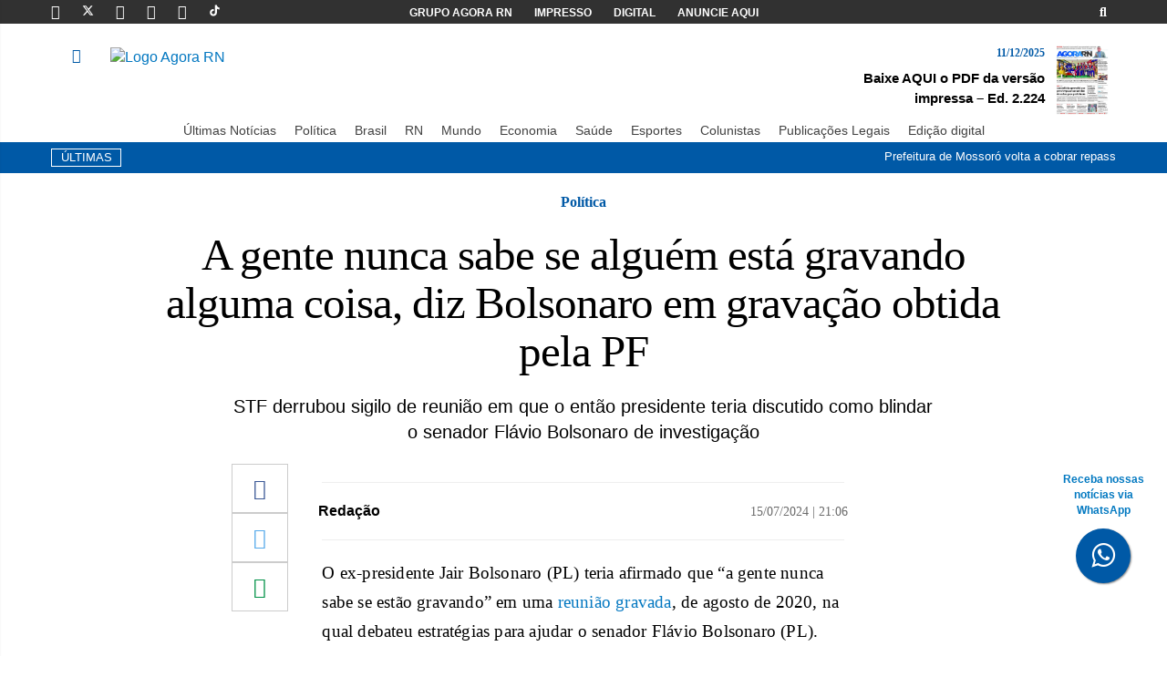

--- FILE ---
content_type: text/html; charset=UTF-8
request_url: https://agorarn.com.br/ultimas/nunca-sabe-se-alguem-esta-gravando-diz-bolsonaro/
body_size: 20371
content:
<!DOCTYPE html><html lang="pt-BR" prefix="og: https://ogp.me/ns#"><head><meta charset="UTF-8"><meta name="viewport" content="width=device-width, initial-scale=1"><meta http-equiv="X-UA-Compatible" content="IE=edge"><link rel="profile" href="http://gmpg.org/xfn/11"><link rel="icon" href="https://agorarn.com.br/files/uploads/2021/05/favicon.png" sizes="32x32" /><link rel="icon" href="https://agorarn.com.br/files/uploads/2021/05/favicon.png" sizes="192x192" /><link rel="apple-touch-icon" href="https://agorarn.com.br/files/uploads/2021/05/favicon.png" /><meta name="msapplication-TileImage" content="https://agorarn.com.br/files/uploads/2021/05/favicon.png" /><link rel="shortcut icon" href="https://agorarn.com.br/wp-content/themes/wp-bootstrap-starter/images/favicon.png"><style>img:is([sizes="auto" i],[sizes^="auto," i]){contain-intrinsic-size:3000px 1500px}</style><title>Nunca sabe se alguém está gravando, diz Bolsonaro em áudio</title><meta name="description" content="O ex-presidente Jair Bolsonaro (PL) teria afirmado que “a gente nunca sabe se estão gravando” em uma reunião gravada."/><meta name="robots" content="follow, index, max-snippet:160, max-video-preview:30, max-image-preview:large"/><link rel="canonical" href="https://agorarn.com.br/ultimas/nunca-sabe-se-alguem-esta-gravando-diz-bolsonaro/" /><meta property="og:locale" content="pt_BR" /><meta property="og:type" content="article" /><meta property="og:title" content="Nunca sabe se alguém está gravando, diz Bolsonaro em áudio" /><meta property="og:description" content="O ex-presidente Jair Bolsonaro (PL) teria afirmado que “a gente nunca sabe se estão gravando” em uma reunião gravada." /><meta property="og:url" content="https://agorarn.com.br/ultimas/nunca-sabe-se-alguem-esta-gravando-diz-bolsonaro/" /><meta property="og:site_name" content="Agora RN" /><meta property="article:publisher" content="https://www.facebook.com/AgoraRN/" /><meta property="article:author" content="https://www.facebook.com/AgoraRN/" /><meta property="article:section" content="Política" /><meta property="og:updated_time" content="2024-07-15T21:06:15-03:00" /><meta property="og:image" content="https://agorarn.com.br/files/uploads/2024/07/53581952054_4753277c6f_k.webp" /><meta property="og:image:secure_url" content="https://agorarn.com.br/files/uploads/2024/07/53581952054_4753277c6f_k.webp" /><meta property="og:image:width" content="1200" /><meta property="og:image:height" content="800" /><meta property="og:image:alt" content="Ex-presidente Jair Bolsonaro / Foto: Beto Barata/ PL" /><meta property="og:image:type" content="image/webp" /><meta property="article:published_time" content="2024-07-15T21:06:13-03:00" /><meta property="article:modified_time" content="2024-07-15T21:06:15-03:00" /><meta name="twitter:card" content="summary_large_image" /><meta name="twitter:title" content="Nunca sabe se alguém está gravando, diz Bolsonaro em áudio" /><meta name="twitter:description" content="O ex-presidente Jair Bolsonaro (PL) teria afirmado que “a gente nunca sabe se estão gravando” em uma reunião gravada." /><meta name="twitter:site" content="@agora_rn" /><meta name="twitter:creator" content="@agora_rn" /><meta name="twitter:image" content="https://agorarn.com.br/files/uploads/2024/07/53581952054_4753277c6f_k.webp" /><meta name="twitter:label1" content="Escrito por" /><meta name="twitter:data1" content="Alex Viana" /><meta name="twitter:label2" content="Tempo para leitura" /><meta name="twitter:data2" content="Menos de um minuto" /> <script type="application/ld+json" class="rank-math-schema-pro">{"@context":"https://schema.org","@graph":[{"@type":"Place","@id":"https://agorarn.com.br/#place","geo":{"@type":"GeoCoordinates","latitude":"-5.7945","longitude":"-35.2110"},"hasMap":"https://www.google.com/maps/search/?api=1&amp;query=-5.7945,-35.2110","address":{"@type":"PostalAddress","streetAddress":"Avenida Rodrigues Alves, 955","addressLocality":"Natal","addressRegion":"RN","postalCode":"59020-200","addressCountry":"BR"}},{"@type":["NewsMediaOrganization","Organization"],"@id":"https://agorarn.com.br/#organization","name":"Agora RN - Portal de Not\u00edcias do Rio Grande do Norte","url":"https://agorarn.com.br","sameAs":["https://www.facebook.com/AgoraRN/","https://twitter.com/agora_rn","https://www.instagram.com/agorarn","https://br.linkedin.com/company/agorarn","https://www.youtube.com/@agorarn","https://x.com/agora_rn"],"email":"contato@agorarn.com.br","address":{"@type":"PostalAddress","streetAddress":"Avenida Rodrigues Alves, 955","addressLocality":"Natal","addressRegion":"RN","postalCode":"59020-200","addressCountry":"BR"},"logo":{"@type":"ImageObject","@id":"https://agorarn.com.br/#logo","url":"https://agorarn.com.br/files/uploads/2020/12/logo.png","contentUrl":"https://agorarn.com.br/files/uploads/2020/12/logo.png","caption":"Agora RN","inLanguage":"pt-BR","width":"294","height":"100"},"contactPoint":[{"@type":"ContactPoint","telephone":"(84) 3027-1690","contactType":"customer support"}],"description":"O Agora RN \u00e9 um portal de not\u00edcias l\u00edder no Rio Grande do Norte, oferecendo cobertura jornal\u00edstica imparcial e profissional desde 2014. Com sede em Natal, cobre pol\u00edtica, economia, esportes e eventos locais, servindo mais de 2 milh\u00f5es de leitores mensais na regi\u00e3o metropolitana e interior do RN.","legalName":"Parametro Agencia de Noticias, Comunicacao, Marketing e Eventos - EIRELI","location":{"@id":"https://agorarn.com.br/#place"}},{"@type":"WebSite","@id":"https://agorarn.com.br/#website","url":"https://agorarn.com.br","name":"Agora RN","alternateName":"Portal Agora RN","publisher":{"@id":"https://agorarn.com.br/#organization"},"inLanguage":"pt-BR"},{"@type":"ImageObject","@id":"https://agorarn.com.br/files/uploads/2024/07/53581952054_4753277c6f_k.webp","url":"https://agorarn.com.br/files/uploads/2024/07/53581952054_4753277c6f_k.webp","width":"1200","height":"800","caption":"Ex-presidente Jair Bolsonaro / Foto: Beto Barata/ PL","inLanguage":"pt-BR"},{"@type":"BreadcrumbList","@id":"https://agorarn.com.br/ultimas/nunca-sabe-se-alguem-esta-gravando-diz-bolsonaro/#breadcrumb","itemListElement":[{"@type":"ListItem","position":"1","item":{"@id":"https://agorarn.com.br/","name":"Agora RN"}},{"@type":"ListItem","position":"2","item":{"@id":"https://agorarn.com.br/politica/","name":"Pol\u00edtica"}},{"@type":"ListItem","position":"3","item":{"@id":"https://agorarn.com.br/ultimas/nunca-sabe-se-alguem-esta-gravando-diz-bolsonaro/","name":"A gente nunca sabe se algu\u00e9m est\u00e1 gravando alguma coisa, diz Bolsonaro em grava\u00e7\u00e3o obtida pela PF"}}]},{"@type":"WebPage","@id":"https://agorarn.com.br/ultimas/nunca-sabe-se-alguem-esta-gravando-diz-bolsonaro/#webpage","url":"https://agorarn.com.br/ultimas/nunca-sabe-se-alguem-esta-gravando-diz-bolsonaro/","name":"Nunca sabe se algu\u00e9m est\u00e1 gravando, diz Bolsonaro em \u00e1udio","datePublished":"2024-07-15T21:06:13-03:00","dateModified":"2024-07-15T21:06:15-03:00","isPartOf":{"@id":"https://agorarn.com.br/#website"},"primaryImageOfPage":{"@id":"https://agorarn.com.br/files/uploads/2024/07/53581952054_4753277c6f_k.webp"},"inLanguage":"pt-BR","breadcrumb":{"@id":"https://agorarn.com.br/ultimas/nunca-sabe-se-alguem-esta-gravando-diz-bolsonaro/#breadcrumb"}},{"@type":"Person","@id":"https://agorarn.com.br/autor/reporter/","name":"Alex Viana","description":"Acompanhe as reportagens de Alex Viana, jornalista do Agora RN. Cobertura especializada em [\u00e1rea] no Rio Grande do Norte.","url":"https://agorarn.com.br/autor/reporter/","image":{"@type":"ImageObject","@id":"https://secure.gravatar.com/avatar/b51ae5eb391dbf99d03895d018f8ba4ec501a2ea6427a40fd7860b09770e42a0?s=96&amp;d=mm&amp;r=g","url":"https://secure.gravatar.com/avatar/b51ae5eb391dbf99d03895d018f8ba4ec501a2ea6427a40fd7860b09770e42a0?s=96&amp;d=mm&amp;r=g","caption":"Alex Viana","inLanguage":"pt-BR"},"worksFor":{"@id":"https://agorarn.com.br/#organization"}},{"@type":"NewsArticle","headline":"Nunca sabe se algu\u00e9m est\u00e1 gravando, diz Bolsonaro em \u00e1udio","keywords":"Bolsonaro","datePublished":"2024-07-15T21:06:13-03:00","dateModified":"2024-07-15T21:06:15-03:00","articleSection":"Pol\u00edtica, \u00daltimas Not\u00edcias","author":{"@id":"https://agorarn.com.br/autor/reporter/","name":"Alex Viana"},"publisher":{"@id":"https://agorarn.com.br/#organization"},"description":"O ex-presidente Jair Bolsonaro (PL) teria afirmado que \u201ca gente nunca sabe se est\u00e3o gravando\u201d em uma reuni\u00e3o gravada.","copyrightYear":"2024","copyrightHolder":{"@id":"https://agorarn.com.br/#organization"},"name":"Nunca sabe se algu\u00e9m est\u00e1 gravando, diz Bolsonaro em \u00e1udio","@id":"https://agorarn.com.br/ultimas/nunca-sabe-se-alguem-esta-gravando-diz-bolsonaro/#richSnippet","isPartOf":{"@id":"https://agorarn.com.br/ultimas/nunca-sabe-se-alguem-esta-gravando-diz-bolsonaro/#webpage"},"image":{"@id":"https://agorarn.com.br/files/uploads/2024/07/53581952054_4753277c6f_k.webp"},"inLanguage":"pt-BR","mainEntityOfPage":{"@id":"https://agorarn.com.br/ultimas/nunca-sabe-se-alguem-esta-gravando-diz-bolsonaro/#webpage"}}]}</script> <link rel="alternate" type="application/rss+xml" title="Feed para Agora RN &raquo;" href="https://agorarn.com.br/feed/" /><link rel="alternate" type="application/rss+xml" title="Feed de comentários para Agora RN &raquo;" href="https://agorarn.com.br/comments/feed/" /> <script type="text/javascript">/*  */
window._wpemojiSettings = {"baseUrl":"https:\/\/s.w.org\/images\/core\/emoji\/16.0.1\/72x72\/","ext":".png","svgUrl":"https:\/\/s.w.org\/images\/core\/emoji\/16.0.1\/svg\/","svgExt":".svg","source":{"concatemoji":"https:\/\/agorarn.com.br\/wp-includes\/js\/wp-emoji-release.min.js?ver=6.8.3"}};
/*! This file is auto-generated */
!function(s,n){var o,i,e;function c(e){try{var t={supportTests:e,timestamp:(new Date).valueOf()};sessionStorage.setItem(o,JSON.stringify(t))}catch(e){}}function p(e,t,n){e.clearRect(0,0,e.canvas.width,e.canvas.height),e.fillText(t,0,0);var t=new Uint32Array(e.getImageData(0,0,e.canvas.width,e.canvas.height).data),a=(e.clearRect(0,0,e.canvas.width,e.canvas.height),e.fillText(n,0,0),new Uint32Array(e.getImageData(0,0,e.canvas.width,e.canvas.height).data));return t.every(function(e,t){return e===a[t]})}function u(e,t){e.clearRect(0,0,e.canvas.width,e.canvas.height),e.fillText(t,0,0);for(var n=e.getImageData(16,16,1,1),a=0;a<n.data.length;a++)if(0!==n.data[a])return!1;return!0}function f(e,t,n,a){switch(t){case"flag":return n(e,"\ud83c\udff3\ufe0f\u200d\u26a7\ufe0f","\ud83c\udff3\ufe0f\u200b\u26a7\ufe0f")?!1:!n(e,"\ud83c\udde8\ud83c\uddf6","\ud83c\udde8\u200b\ud83c\uddf6")&&!n(e,"\ud83c\udff4\udb40\udc67\udb40\udc62\udb40\udc65\udb40\udc6e\udb40\udc67\udb40\udc7f","\ud83c\udff4\u200b\udb40\udc67\u200b\udb40\udc62\u200b\udb40\udc65\u200b\udb40\udc6e\u200b\udb40\udc67\u200b\udb40\udc7f");case"emoji":return!a(e,"\ud83e\udedf")}return!1}function g(e,t,n,a){var r="undefined"!=typeof WorkerGlobalScope&&self instanceof WorkerGlobalScope?new OffscreenCanvas(300,150):s.createElement("canvas"),o=r.getContext("2d",{willReadFrequently:!0}),i=(o.textBaseline="top",o.font="600 32px Arial",{});return e.forEach(function(e){i[e]=t(o,e,n,a)}),i}function t(e){var t=s.createElement("script");t.src=e,t.defer=!0,s.head.appendChild(t)}"undefined"!=typeof Promise&&(o="wpEmojiSettingsSupports",i=["flag","emoji"],n.supports={everything:!0,everythingExceptFlag:!0},e=new Promise(function(e){s.addEventListener("DOMContentLoaded",e,{once:!0})}),new Promise(function(t){var n=function(){try{var e=JSON.parse(sessionStorage.getItem(o));if("object"==typeof e&&"number"==typeof e.timestamp&&(new Date).valueOf()<e.timestamp+604800&&"object"==typeof e.supportTests)return e.supportTests}catch(e){}return null}();if(!n){if("undefined"!=typeof Worker&&"undefined"!=typeof OffscreenCanvas&&"undefined"!=typeof URL&&URL.createObjectURL&&"undefined"!=typeof Blob)try{var e="postMessage("+g.toString()+"("+[JSON.stringify(i),f.toString(),p.toString(),u.toString()].join(",")+"));",a=new Blob([e],{type:"text/javascript"}),r=new Worker(URL.createObjectURL(a),{name:"wpTestEmojiSupports"});return void(r.onmessage=function(e){c(n=e.data),r.terminate(),t(n)})}catch(e){}c(n=g(i,f,p,u))}t(n)}).then(function(e){for(var t in e)n.supports[t]=e[t],n.supports.everything=n.supports.everything&&n.supports[t],"flag"!==t&&(n.supports.everythingExceptFlag=n.supports.everythingExceptFlag&&n.supports[t]);n.supports.everythingExceptFlag=n.supports.everythingExceptFlag&&!n.supports.flag,n.DOMReady=!1,n.readyCallback=function(){n.DOMReady=!0}}).then(function(){return e}).then(function(){var e;n.supports.everything||(n.readyCallback(),(e=n.source||{}).concatemoji?t(e.concatemoji):e.wpemoji&&e.twemoji&&(t(e.twemoji),t(e.wpemoji)))}))}((window,document),window._wpemojiSettings);
/*  */</script> <style id='wp-emoji-styles-inline-css' type='text/css'>img.wp-smiley,img.emoji{display:inline!important;border:none!important;box-shadow:none!important;height:1em!important;width:1em!important;margin:0 0.07em!important;vertical-align:-0.1em!important;background:none!important;padding:0!important}</style><link data-optimized="1" rel='stylesheet' id='wp-block-library-css' href='https://agorarn.com.br/wp-content/litespeed/css/b13b01a88ebbe5948e67a5e773d0d054.css?ver=69d48' type='text/css' media='all' /><style id='classic-theme-styles-inline-css' type='text/css'>/*! This file is auto-generated */
.wp-block-button__link{color:#fff;background-color:#32373c;border-radius:9999px;box-shadow:none;text-decoration:none;padding:calc(.667em + 2px) calc(1.333em + 2px);font-size:1.125em}.wp-block-file__button{background:#32373c;color:#fff;text-decoration:none}</style><style id='global-styles-inline-css' type='text/css'>:root{--wp--preset--aspect-ratio--square:1;--wp--preset--aspect-ratio--4-3:4/3;--wp--preset--aspect-ratio--3-4:3/4;--wp--preset--aspect-ratio--3-2:3/2;--wp--preset--aspect-ratio--2-3:2/3;--wp--preset--aspect-ratio--16-9:16/9;--wp--preset--aspect-ratio--9-16:9/16;--wp--preset--color--black:#000000;--wp--preset--color--cyan-bluish-gray:#abb8c3;--wp--preset--color--white:#ffffff;--wp--preset--color--pale-pink:#f78da7;--wp--preset--color--vivid-red:#cf2e2e;--wp--preset--color--luminous-vivid-orange:#ff6900;--wp--preset--color--luminous-vivid-amber:#fcb900;--wp--preset--color--light-green-cyan:#7bdcb5;--wp--preset--color--vivid-green-cyan:#00d084;--wp--preset--color--pale-cyan-blue:#8ed1fc;--wp--preset--color--vivid-cyan-blue:#0693e3;--wp--preset--color--vivid-purple:#9b51e0;--wp--preset--gradient--vivid-cyan-blue-to-vivid-purple:linear-gradient(135deg,rgba(6,147,227,1) 0%,rgb(155,81,224) 100%);--wp--preset--gradient--light-green-cyan-to-vivid-green-cyan:linear-gradient(135deg,rgb(122,220,180) 0%,rgb(0,208,130) 100%);--wp--preset--gradient--luminous-vivid-amber-to-luminous-vivid-orange:linear-gradient(135deg,rgba(252,185,0,1) 0%,rgba(255,105,0,1) 100%);--wp--preset--gradient--luminous-vivid-orange-to-vivid-red:linear-gradient(135deg,rgba(255,105,0,1) 0%,rgb(207,46,46) 100%);--wp--preset--gradient--very-light-gray-to-cyan-bluish-gray:linear-gradient(135deg,rgb(238,238,238) 0%,rgb(169,184,195) 100%);--wp--preset--gradient--cool-to-warm-spectrum:linear-gradient(135deg,rgb(74,234,220) 0%,rgb(151,120,209) 20%,rgb(207,42,186) 40%,rgb(238,44,130) 60%,rgb(251,105,98) 80%,rgb(254,248,76) 100%);--wp--preset--gradient--blush-light-purple:linear-gradient(135deg,rgb(255,206,236) 0%,rgb(152,150,240) 100%);--wp--preset--gradient--blush-bordeaux:linear-gradient(135deg,rgb(254,205,165) 0%,rgb(254,45,45) 50%,rgb(107,0,62) 100%);--wp--preset--gradient--luminous-dusk:linear-gradient(135deg,rgb(255,203,112) 0%,rgb(199,81,192) 50%,rgb(65,88,208) 100%);--wp--preset--gradient--pale-ocean:linear-gradient(135deg,rgb(255,245,203) 0%,rgb(182,227,212) 50%,rgb(51,167,181) 100%);--wp--preset--gradient--electric-grass:linear-gradient(135deg,rgb(202,248,128) 0%,rgb(113,206,126) 100%);--wp--preset--gradient--midnight:linear-gradient(135deg,rgb(2,3,129) 0%,rgb(40,116,252) 100%);--wp--preset--font-size--small:13px;--wp--preset--font-size--medium:20px;--wp--preset--font-size--large:36px;--wp--preset--font-size--x-large:42px;--wp--preset--spacing--20:0.44rem;--wp--preset--spacing--30:0.67rem;--wp--preset--spacing--40:1rem;--wp--preset--spacing--50:1.5rem;--wp--preset--spacing--60:2.25rem;--wp--preset--spacing--70:3.38rem;--wp--preset--spacing--80:5.06rem;--wp--preset--shadow--natural:6px 6px 9px rgba(0, 0, 0, 0.2);--wp--preset--shadow--deep:12px 12px 50px rgba(0, 0, 0, 0.4);--wp--preset--shadow--sharp:6px 6px 0px rgba(0, 0, 0, 0.2);--wp--preset--shadow--outlined:6px 6px 0px -3px rgba(255, 255, 255, 1), 6px 6px rgba(0, 0, 0, 1);--wp--preset--shadow--crisp:6px 6px 0px rgba(0, 0, 0, 1)}:where(.is-layout-flex){gap:.5em}:where(.is-layout-grid){gap:.5em}body .is-layout-flex{display:flex}.is-layout-flex{flex-wrap:wrap;align-items:center}.is-layout-flex>:is(*,div){margin:0}body .is-layout-grid{display:grid}.is-layout-grid>:is(*,div){margin:0}:where(.wp-block-columns.is-layout-flex){gap:2em}:where(.wp-block-columns.is-layout-grid){gap:2em}:where(.wp-block-post-template.is-layout-flex){gap:1.25em}:where(.wp-block-post-template.is-layout-grid){gap:1.25em}.has-black-color{color:var(--wp--preset--color--black)!important}.has-cyan-bluish-gray-color{color:var(--wp--preset--color--cyan-bluish-gray)!important}.has-white-color{color:var(--wp--preset--color--white)!important}.has-pale-pink-color{color:var(--wp--preset--color--pale-pink)!important}.has-vivid-red-color{color:var(--wp--preset--color--vivid-red)!important}.has-luminous-vivid-orange-color{color:var(--wp--preset--color--luminous-vivid-orange)!important}.has-luminous-vivid-amber-color{color:var(--wp--preset--color--luminous-vivid-amber)!important}.has-light-green-cyan-color{color:var(--wp--preset--color--light-green-cyan)!important}.has-vivid-green-cyan-color{color:var(--wp--preset--color--vivid-green-cyan)!important}.has-pale-cyan-blue-color{color:var(--wp--preset--color--pale-cyan-blue)!important}.has-vivid-cyan-blue-color{color:var(--wp--preset--color--vivid-cyan-blue)!important}.has-vivid-purple-color{color:var(--wp--preset--color--vivid-purple)!important}.has-black-background-color{background-color:var(--wp--preset--color--black)!important}.has-cyan-bluish-gray-background-color{background-color:var(--wp--preset--color--cyan-bluish-gray)!important}.has-white-background-color{background-color:var(--wp--preset--color--white)!important}.has-pale-pink-background-color{background-color:var(--wp--preset--color--pale-pink)!important}.has-vivid-red-background-color{background-color:var(--wp--preset--color--vivid-red)!important}.has-luminous-vivid-orange-background-color{background-color:var(--wp--preset--color--luminous-vivid-orange)!important}.has-luminous-vivid-amber-background-color{background-color:var(--wp--preset--color--luminous-vivid-amber)!important}.has-light-green-cyan-background-color{background-color:var(--wp--preset--color--light-green-cyan)!important}.has-vivid-green-cyan-background-color{background-color:var(--wp--preset--color--vivid-green-cyan)!important}.has-pale-cyan-blue-background-color{background-color:var(--wp--preset--color--pale-cyan-blue)!important}.has-vivid-cyan-blue-background-color{background-color:var(--wp--preset--color--vivid-cyan-blue)!important}.has-vivid-purple-background-color{background-color:var(--wp--preset--color--vivid-purple)!important}.has-black-border-color{border-color:var(--wp--preset--color--black)!important}.has-cyan-bluish-gray-border-color{border-color:var(--wp--preset--color--cyan-bluish-gray)!important}.has-white-border-color{border-color:var(--wp--preset--color--white)!important}.has-pale-pink-border-color{border-color:var(--wp--preset--color--pale-pink)!important}.has-vivid-red-border-color{border-color:var(--wp--preset--color--vivid-red)!important}.has-luminous-vivid-orange-border-color{border-color:var(--wp--preset--color--luminous-vivid-orange)!important}.has-luminous-vivid-amber-border-color{border-color:var(--wp--preset--color--luminous-vivid-amber)!important}.has-light-green-cyan-border-color{border-color:var(--wp--preset--color--light-green-cyan)!important}.has-vivid-green-cyan-border-color{border-color:var(--wp--preset--color--vivid-green-cyan)!important}.has-pale-cyan-blue-border-color{border-color:var(--wp--preset--color--pale-cyan-blue)!important}.has-vivid-cyan-blue-border-color{border-color:var(--wp--preset--color--vivid-cyan-blue)!important}.has-vivid-purple-border-color{border-color:var(--wp--preset--color--vivid-purple)!important}.has-vivid-cyan-blue-to-vivid-purple-gradient-background{background:var(--wp--preset--gradient--vivid-cyan-blue-to-vivid-purple)!important}.has-light-green-cyan-to-vivid-green-cyan-gradient-background{background:var(--wp--preset--gradient--light-green-cyan-to-vivid-green-cyan)!important}.has-luminous-vivid-amber-to-luminous-vivid-orange-gradient-background{background:var(--wp--preset--gradient--luminous-vivid-amber-to-luminous-vivid-orange)!important}.has-luminous-vivid-orange-to-vivid-red-gradient-background{background:var(--wp--preset--gradient--luminous-vivid-orange-to-vivid-red)!important}.has-very-light-gray-to-cyan-bluish-gray-gradient-background{background:var(--wp--preset--gradient--very-light-gray-to-cyan-bluish-gray)!important}.has-cool-to-warm-spectrum-gradient-background{background:var(--wp--preset--gradient--cool-to-warm-spectrum)!important}.has-blush-light-purple-gradient-background{background:var(--wp--preset--gradient--blush-light-purple)!important}.has-blush-bordeaux-gradient-background{background:var(--wp--preset--gradient--blush-bordeaux)!important}.has-luminous-dusk-gradient-background{background:var(--wp--preset--gradient--luminous-dusk)!important}.has-pale-ocean-gradient-background{background:var(--wp--preset--gradient--pale-ocean)!important}.has-electric-grass-gradient-background{background:var(--wp--preset--gradient--electric-grass)!important}.has-midnight-gradient-background{background:var(--wp--preset--gradient--midnight)!important}.has-small-font-size{font-size:var(--wp--preset--font-size--small)!important}.has-medium-font-size{font-size:var(--wp--preset--font-size--medium)!important}.has-large-font-size{font-size:var(--wp--preset--font-size--large)!important}.has-x-large-font-size{font-size:var(--wp--preset--font-size--x-large)!important}:where(.wp-block-post-template.is-layout-flex){gap:1.25em}:where(.wp-block-post-template.is-layout-grid){gap:1.25em}:where(.wp-block-columns.is-layout-flex){gap:2em}:where(.wp-block-columns.is-layout-grid){gap:2em}:root :where(.wp-block-pullquote){font-size:1.5em;line-height:1.6}</style><link data-optimized="1" rel='stylesheet' id='cookie-notice-front-css' href='https://agorarn.com.br/wp-content/litespeed/css/37cc98cdfbf30cfa6577e64c331bcb98.css?ver=d0dcf' type='text/css' media='all' /><link data-optimized="1" rel='stylesheet' id='wp-bootstrap-starter-bootstrap-css-css' href='https://agorarn.com.br/wp-content/litespeed/css/58c6acc2b78de64b3d399cd84ce1f2ea.css?ver=b6318' type='text/css' media='all' /><link data-optimized="1" rel='stylesheet' id='wp-bootstrap-starter-fontawesome-cdn-css' href='https://agorarn.com.br/wp-content/litespeed/css/881c3d5089fa52bb72d643309887a75a.css?ver=99099' type='text/css' media='all' /><link data-optimized="1" rel='stylesheet' id='wp-bootstrap-starter-style-css' href='https://agorarn.com.br/wp-content/litespeed/css/2e751d47c6835f3ac83acb1f3fa72320.css?ver=71e7c' type='text/css' media='all' /><link data-optimized="1" rel='stylesheet' id='menu-mobile-css' href='https://agorarn.com.br/wp-content/litespeed/css/54a89147c8c3144e2b72704b6d73d93a.css?ver=b0f45' type='text/css' media='all' /> <script type="text/javascript" id="cookie-notice-front-js-before">/*  */
var cnArgs = {"ajaxUrl":"https:\/\/agorarn.com.br\/wp-admin\/admin-ajax.php","nonce":"008994c5e9","hideEffect":"fade","position":"bottom","onScroll":false,"onScrollOffset":100,"onClick":false,"cookieName":"cookie_notice_accepted","cookieTime":2592000,"cookieTimeRejected":2592000,"globalCookie":false,"redirection":false,"cache":true,"revokeCookies":false,"revokeCookiesOpt":"automatic"};
/*  */</script> <script type="text/javascript" src="https://agorarn.com.br/wp-content/plugins/cookie-notice/js/front.min.js?ver=2.5.11" id="cookie-notice-front-js"></script> <script type="text/javascript" src="https://agorarn.com.br/wp-includes/js/jquery/jquery.min.js?ver=3.7.1" id="jquery-core-js"></script> <script type="text/javascript" src="https://agorarn.com.br/wp-includes/js/jquery/jquery-migrate.min.js?ver=3.4.1" id="jquery-migrate-js"></script> <!--[if lt IE 9]> <script type="text/javascript" src="https://agorarn.com.br/wp-content/themes/agorarn-v04112025/inc/assets/js/html5.js?ver=3.7.0" id="html5hiv-js"></script> <![endif]--><link rel="https://api.w.org/" href="https://agorarn.com.br/wp-json/" /><link rel="alternate" title="JSON" type="application/json" href="https://agorarn.com.br/wp-json/wp/v2/posts/868559" /><link rel="EditURI" type="application/rsd+xml" title="RSD" href="https://agorarn.com.br/xmlrpc.php?rsd" /><meta name="generator" content="WordPress 6.8.3" /><link rel='shortlink' href='https://agorarn.com.br/?p=868559' /><link rel="alternate" title="oEmbed (JSON)" type="application/json+oembed" href="https://agorarn.com.br/wp-json/oembed/1.0/embed?url=https%3A%2F%2Fagorarn.com.br%2Fultimas%2Fnunca-sabe-se-alguem-esta-gravando-diz-bolsonaro%2F" /><link rel="alternate" title="oEmbed (XML)" type="text/xml+oembed" href="https://agorarn.com.br/wp-json/oembed/1.0/embed?url=https%3A%2F%2Fagorarn.com.br%2Fultimas%2Fnunca-sabe-se-alguem-esta-gravando-diz-bolsonaro%2F&#038;format=xml" /><meta name="msvalidate.01" content="7DF53620F35E9DECB287E8BA8A9FE377" /><link data-optimized="1" rel="stylesheet" href="https://agorarn.com.br/wp-content/litespeed/css/1bc95dab1d7893394c37d6d7f9c7e551.css?ver=7e551">
<a href="https://bit.ly/4esj3xV" class="bgblue" style="position:fixed;width:60px;height:60px;bottom:80px;right:40px;color:#FFF;border-radius:50px;text-align:center;font-size:30px;box-shadow: 1px 1px 2px #888;z-index: 10000 !important;" target="_blank" title="Botão do whatsapp"><div style="margin-top: -62px;				    font-size: 12px;				    color: #0379c1;				    margin-bottom: 10px;				    width: 115px;				    margin-left: -27px;				    font-weight: 800;				    " class="hidden-xs hidden-sm">Receba nossas notícias via WhatsApp</div>
<i style="margin-top:16px" class="fa fa-whatsapp"></i>
</a><meta name="facebook-domain-verification" content="f2cecqqggvrq2c8j3miegvhdfr8b5b" /><link rel="pingback" href="https://agorarn.com.br/xmlrpc.php"><style type="text/css">#page-sub-header{background:#fff}</style> <script type="application/ld+json">{
                            "@context": "http://schema.org",
                            "@type": "NewsArticle",
                            "mainEntityOfPage": {
                                "@type": "WebPage",
                                "@id": "https://agorarn.com.br/ultimas/nunca-sabe-se-alguem-esta-gravando-diz-bolsonaro/"
                                    },
                                    "headline": "A gente nunca sabe se alguém está gravando alguma coisa, diz Bolsonaro em gravação obtida pela PF",
                                    "image": {
                                        "@type": "ImageObject",
                                        "url": "https://agorarn.com.br/files/uploads/2024/07/53581952054_4753277c6f_k.webp",
                                        "height": "800",
                                        "width": "1200"
                                    },
                                    "datePublished": "2024-07-15T21:06:13-03:00",
                                    "dateModified": "2024-07-15T21:06:15-03:00",
                                    "author": {
                                        "@type": "Person",
                                        "name": "Alex Viana"
                                    },
                                    "publisher": {
                                        "@type": "Organization",
                                        "name": "Agora RN",
                                        "logo": {
                                            "@type": "ImageObject",
                                            "url": "https://agorarn.com.br/wp-content/themes/agorarn-v04112025/images/logo.svg"
                                        }
                                    },
                            "description": "O ex-presidente Jair Bolsonaro (PL) teria afirmado que “a gente nunca sabe se estão gravando” em uma reunião gravada, de agosto de 2020, na qual debateu estratégias para ajudar o senador Flávio Bolsonaro (PL). A afirmação consta em um áudio de uma gravação obtida pela Polícia Federal (PF) nas investigações da chamada “Abin paralela” “E, [&hellip;]"
                        }</script> <link rel="icon" href="https://agorarn.com.br/files/uploads/2021/05/favicon.png" sizes="32x32" /><link rel="icon" href="https://agorarn.com.br/files/uploads/2021/05/favicon.png" sizes="192x192" /><link rel="apple-touch-icon" href="https://agorarn.com.br/files/uploads/2021/05/favicon.png" /><meta name="msapplication-TileImage" content="https://agorarn.com.br/files/uploads/2021/05/favicon.png" /><link rel="shortcut icon" href="/images/favicon.png"> <script>(function (i, s, o, g, r, a, m) {
            i['GoogleAnalyticsObject'] = r; i[r] = i[r] || function () {
                (i[r].q = i[r].q || []).push(arguments)
            }, i[r].l = 1 * new Date(); a = s.createElement(o),

                m = s.getElementsByTagName(o)[0]; a.async = 1; a.src = g; m.parentNode.insertBefore(a, m)
        })(window, document, 'script', '//www.google-analytics.com/analytics.js', 'ga');

        ga('create', 'UA-68443381-1', 'auto');
        ga('send', 'pageview');</script>  <script async src="https://www.googletagmanager.com/gtag/js?id=G-MRDQX1V92D"></script>  <script>window.dataLayer = window.dataLayer || [];
        function gtag() { dataLayer.push(arguments); }
        gtag('js', new Date());

        gtag('config', 'G-MRDQX1V92D');</script> </head><body><div class="bgblack"><div class="container"><div class="row pad-h-5"><div class="col-md-3 col-xs-12"><a href="https://www.facebook.com/Portal-Agora-RN-1658122971098755/timeline/" target="_blank"
class="social-icon-top linkwhite" title="Página do Portal Agora RN no Facebook"><i
class="fab fa-facebook-f"></i></a>
<a href="https://twitter.com/agora_rn" target="_blank" class="social-icon-top linkwhite"
title="Página do Portal Agora RN no Twitter"><svg fill="#ffffff" width="13px" height="13px"
viewBox="0 0 512 512" id="icons" xmlns="http://www.w3.org/2000/svg"><style id="svgStyle">svg{fill:#fff}</style><path
d="M389.2 48h70.6L305.6 224.2 487 464H345L233.7 318.6 106.5 464H35.8L200.7 275.5 26.8 48H172.4L272.9 180.9 389.2 48zM364.4 421.8h39.1L151.1 88h-42L364.4 421.8z">
</path>
</svg>
<a href="https://instagram.com/agorarn/" target="_blank" class="social-icon-top linkwhite"
title="Página do Portal Agora RN no Instagram"><i class="fab fa-instagram"></i></a>
<a href="https://www.youtube.com/@agorarn" target="_blank" class="social-icon-top linkwhite"
title="Canal do Portal Agora RN no Youtube"><i class="fab fa-youtube"></i></a>
<a href="https://www.linkedin.com/company/agora-rn/mycompany/?viewAsMember=true" target="_blank"
class="social-icon-top linkwhite" title="Página do Portal Agora RN no Linkedin"><i
class="fab fa-linkedin"></i></a>
<a href="https://www.tiktok.com/@agora_rn?_t=8e7XXKNUCs1&_r=1" target="_blank"
class="social-icon-top linkwhite" title="Perfil do Portal Agora RN no Tiktok"><svg
fill="#ffffff" width="13px" height="13px" viewBox="0 0 512 512" id="icons"
xmlns="http://www.w3.org/2000/svg" stroke="#fff">
<g id="SVGRepo_bgCarrier" stroke-width="0"></g>
<g id="SVGRepo_tracerCarrier" stroke-linecap="round" stroke-linejoin="round"></g>
<g id="SVGRepo_iconCarrier">
<path
d="M412.19,118.66a109.27,109.27,0,0,1-9.45-5.5,132.87,132.87,0,0,1-24.27-20.62c-18.1-20.71-24.86-41.72-27.35-56.43h.1C349.14,23.9,350,16,350.13,16H267.69V334.78c0,4.28,0,8.51-.18,12.69,0,.52-.05,1-.08,1.56,0,.23,0,.47-.05.71,0,.06,0,.12,0,.18a70,70,0,0,1-35.22,55.56,68.8,68.8,0,0,1-34.11,9c-38.41,0-69.54-31.32-69.54-70s31.13-70,69.54-70a68.9,68.9,0,0,1,21.41,3.39l.1-83.94a153.14,153.14,0,0,0-118,34.52,161.79,161.79,0,0,0-35.3,43.53c-3.48,6-16.61,30.11-18.2,69.24-1,22.21,5.67,45.22,8.85,54.73v.2c2,5.6,9.75,24.71,22.38,40.82A167.53,167.53,0,0,0,115,470.66v-.2l.2.2C155.11,497.78,199.36,496,199.36,496c7.66-.31,33.32,0,62.46-13.81,32.32-15.31,50.72-38.12,50.72-38.12a158.46,158.46,0,0,0,27.64-45.93c7.46-19.61,9.95-43.13,9.95-52.53V176.49c1,.6,14.32,9.41,14.32,9.41s19.19,12.3,49.13,20.31c21.48,5.7,50.42,6.9,50.42,6.9V131.27C453.86,132.37,433.27,129.17,412.19,118.66Z">
</path>
</g>
</svg></a></div><div class="col-md-6 center hidden-xs hidden-sm"><a href="https://agorarn.com.br/grupo-agora-rn/" class="menu-top linkwhite font12 strong">GRUPO AGORA
RN</a>
<a href="https://agorarn.com.br/editoria/impresso/"
class="menu-top linkwhite font12 strong">IMPRESSO</a>
<a href="https://agorarn.com.br/digital/" class="menu-top linkwhite font12 strong">DIGITAL</a>
<a href="https://agorarn.com.br/anuncie-aqui/" class="menu-top linkwhite font12 strong">ANUNCIE AQUI</a></div><div class="col-md-3 right hidden-xs hidden-sm">
<a href="#Foo" data-toggle="collapse" class="menu-top linkwhite"
aria-label="Exibir ferramenta de busca">
<i class="fas fa-search"></i>
</a></div></div></div></div><div class="overlay"></div><nav class="sidebar light"><div class="dismiss">
<i class="fas fa-arrow-left"></i></div><div class="logo"></div><ul class="list-unstyled menu-elements"><li>
<a href="https://agorarn.com.br/editoria/ultimas/">ÚLTIMAS</a></li><li>
<a href="https://agorarn.com.br/editoria/politica">POLÍTICA</a></li><li>
<a href="https://agorarn.com.br/editoria/brasil">BRASIL</a></li><li>
<a href="https://agorarn.com.br/editoria/rn">RN</a></li><li>
<a href="https://agorarn.com.br/editoria/mundo">MUNDO</a></li><li>
<a href="https://agorarn.com.br/editoria/economia">ECONOMIA</a></li><li>
<a href="https://agorarn.com.br/editoria/saude">SAÚDE</a></li><li>
<a href="https://agorarn.com.br/editoria/esporte">ESPORTES</a></li><li>
<a href="https://agorarn.com.br/colunistas">COLUNISTAS</a></li><li>
<a href="https://agorarn.com.br/editoria/natal">NATAL</a></li><li>
<a href="https://agorarn.com.br/editoria/opiniao">OPINIÃO</a></li><li>
<a href="https://agorarn.com.br/editoria/series-agora-rn">SÉRIES AGORA RN</a></li><li>
<a href="https://agorarn.com.br/editoria/agora-rn-educacao">AGORA RN EDUCAÇÃO</a></li><li>
<a href="https://agorarn.com.br/editoria/impresso/">EDIÇÃO IMPRESSA</a></li><li>
<a href="https://agorarn.com.br/editoria/publicacoescertificadas/">PUBLICAÇÕES LEGAIS</a></li><li>
<a href="https://agorarn.com.br/especiais">EDIÇÕES ESPECIAIS</a></li></ul></nav><div class=""><div class="container"><div class="row pad-h-5"><div class="col-md-1 col-xs-3 pad-h-50 hidden-md hidden-lg">
<a class="open-menu" title="Abrir menu lateral" href="#" role="button">
<i class="fas fa-bars"></i>
</a></div><div class="col-xs-6 pad-h-10 hidden-md hidden-lg text-center"><a href="https://agorarn.com.br" class="nostyle">
<img src="https://agorarn.com.br/wp-content/themes/agorarn-v04112025/images/logo.svg" width="350px"
style="max-width: 250px; margin-top: 10px;" alt="Logo Agora RN" />
</a></div><div class="col-md-3 col-xs-3 right hidden-md hidden-lg pad-h-50">
<a href="#BuscaMobile" title="Buscar no Agora RN" data-toggle="collapse"
class="linkblue buscamobile" aria-label="Exibir ferramenta de busca">
<i class="fas fa-search"></i>
</a></div><div class="col-md-9 hidden-xs hidden-sm pad-h-10">
<a class="btn btn-primary btn-customized open-menu hidden-xs hidden-sm" href="#"
title="Abrir menu lateral" role="button">
<i class="fas fa-bars"></i>
</a><a href="https://agorarn.com.br" class="nostyle hidden-xs hidden-sm">
<img src="https://agorarn.com.br/wp-content/themes/agorarn-v04112025/images/logo.svg" width="250px" height="85px"
style="max-width: 250px; margin-top: 10px;" alt="Logo Agora RN" />
</a></div><div class="col-md-3 col-xs-4 right hidden-xs hidden-sm"><div class="col-md-12"><div class="row"><div class="sep-20"></div><div class="col-md-9 col-xs-6 nopaddingleft"><div class="sep-2"></div>
<span class="chapeu textblue font12">11/12/2025 </span>
<a href="https://edicaodigital.agorarn.com.br/wp-content/uploads/2025/12/Agora-RN_ED-2.224-11-12-25.pdf" target="_blank" class="h5 strong linkblack">
Baixe AQUI o PDF da versão impressa &#8211; Ed. 2.224                        </a></div><div class="col-md-3 nopaddingleft col-xs-6">
<a href="https://edicaodigital.agorarn.com.br/wp-content/uploads/2025/12/Agora-RN_ED-2.224-11-12-25.pdf" target="_blank" class="nostyle">
<img width="1436" height="1915" src="https://agorarn.com.br/wp-content/webp-express/webp-images/uploads/2025/12/Agora-RN_ED-2.224-11-12-25-pdf.jpg.webp" class="attachment-full size-full wp-post-image" alt="Agora RN ED 2.224 11 12 25 pdf" decoding="async" loading="lazy" srcset="https://agorarn.com.br/wp-content/webp-express/webp-images/uploads/2025/12/Agora-RN_ED-2.224-11-12-25-pdf.jpg.webp 1436w,  https://agorarn.com.br/wp-content/webp-express/webp-images/uploads/2025/12/Agora-RN_ED-2.224-11-12-25-pdf-225x300.jpg.webp 225w,  https://agorarn.com.br/wp-content/webp-express/webp-images/uploads/2025/12/Agora-RN_ED-2.224-11-12-25-pdf-768x1024.jpg.webp 768w,  https://agorarn.com.br/wp-content/webp-express/webp-images/uploads/2025/12/Agora-RN_ED-2.224-11-12-25-pdf-1152x1536.jpg.webp 1152w" sizes="auto, (max-width: 1436px) 100vw, 1436px" title="Baixe aqui o pdf da versão impressa - ed. 2. 224 | notícias do rio grande do norte">                        </a></div></div></div></div></div></div></div><div id="BuscaMobile" class="collapse"><div class="container"><div class="col-md-12 bb"></div><div class="pad-h-30"><div class="row"><div class="sep-5"></div><div class="col-xs-12 center">
<span class="h3 textblue strong sans-serif">BUSCAR </span><div class="sep-10"></div><span class="h2 textblue strong"><form role="search" method="get" class="" action="https://agorarn.com.br/"
style="margin-top: -7px;">
<label>
<input type="search" class="buscarmobile" placeholder="Procure no Agora RN"
value="" name="s"
title="Pesquisar por:">
</label></form></span></div></div></div></div></div><div id="menudesktop" class="hidden hidden-xs hidden-sm bgwhite menudesktopfixed pad-h-8"><div class="container"><div class="row pad-h-5"><div class="col-md-2">
<a href="https://agorarn.com.br" class="nostyle" style="margin:0px; padding:0px !important;">
<img src="https://agorarn.com.br/wp-content/themes/agorarn-v04112025/images/logo.svg" width="350px"
alt="Logo Agora RN" />
</a></div><div class="col-md-10 right pt-3"><nav class="menu-top-container"><li id="menu-item-912528" class="menu-item menu-item-type-taxonomy menu-item-object-category current-post-ancestor current-menu-parent current-post-parent menu-item-912528"><a href="https://agorarn.com.br/ultimas/"><span class="menu-top linkblue">Últimas Notícias</span></a></li><li id="menu-item-912529" class="menu-item menu-item-type-taxonomy menu-item-object-category current-post-ancestor current-menu-parent current-post-parent menu-item-912529"><a href="https://agorarn.com.br/politica/"><span class="menu-top linkblue">Política</span></a></li><li id="menu-item-912530" class="menu-item menu-item-type-taxonomy menu-item-object-category menu-item-912530"><a href="https://agorarn.com.br/brasil/"><span class="menu-top linkblue">Brasil</span></a></li><li id="menu-item-912531" class="menu-item menu-item-type-taxonomy menu-item-object-category menu-item-912531"><a href="https://agorarn.com.br/rn/"><span class="menu-top linkblue">RN</span></a></li><li id="menu-item-912532" class="menu-item menu-item-type-taxonomy menu-item-object-category menu-item-912532"><a href="https://agorarn.com.br/mundo/"><span class="menu-top linkblue">Mundo</span></a></li><li id="menu-item-912533" class="menu-item menu-item-type-taxonomy menu-item-object-category menu-item-912533"><a href="https://agorarn.com.br/economia/"><span class="menu-top linkblue">Economia</span></a></li><li id="menu-item-912534" class="menu-item menu-item-type-taxonomy menu-item-object-category menu-item-912534"><a href="https://agorarn.com.br/saude/"><span class="menu-top linkblue">Saúde</span></a></li><li id="menu-item-912535" class="menu-item menu-item-type-taxonomy menu-item-object-category menu-item-912535"><a href="https://agorarn.com.br/esporte/"><span class="menu-top linkblue">Esportes</span></a></li><li id="menu-item-912536" class="menu-item menu-item-type-post_type menu-item-object-page menu-item-912536"><a href="https://agorarn.com.br/colunistas/"><span class="menu-top linkblue">Colunistas</span></a></li><li id="menu-item-916371" class="menu-item menu-item-type-custom menu-item-object-custom menu-item-916371"><a href="https://agorarn.com.br/publicacoescertificadas/"><span class="menu-top linkblue">Publicações Legais</span></a></li><li id="menu-item-912538" class="menu-item menu-item-type-taxonomy menu-item-object-category menu-item-912538"><a href="https://agorarn.com.br/impresso/"><span class="menu-top linkblue">Edição digital</span></a></li></nav></div></div></div></div><div id="menudesktop" class="hidden-xs hidden-sm bgwhite menudesktop"><div class="container"><div class="row pad-h-5"><div class="col-md-12 center"><nav class="menu-top-container"><li class="menu-item menu-item-type-taxonomy menu-item-object-category current-post-ancestor current-menu-parent current-post-parent menu-item-912528"><a href="https://agorarn.com.br/ultimas/"><span class="menu-top linkblue">Últimas Notícias</span></a></li><li class="menu-item menu-item-type-taxonomy menu-item-object-category current-post-ancestor current-menu-parent current-post-parent menu-item-912529"><a href="https://agorarn.com.br/politica/"><span class="menu-top linkblue">Política</span></a></li><li class="menu-item menu-item-type-taxonomy menu-item-object-category menu-item-912530"><a href="https://agorarn.com.br/brasil/"><span class="menu-top linkblue">Brasil</span></a></li><li class="menu-item menu-item-type-taxonomy menu-item-object-category menu-item-912531"><a href="https://agorarn.com.br/rn/"><span class="menu-top linkblue">RN</span></a></li><li class="menu-item menu-item-type-taxonomy menu-item-object-category menu-item-912532"><a href="https://agorarn.com.br/mundo/"><span class="menu-top linkblue">Mundo</span></a></li><li class="menu-item menu-item-type-taxonomy menu-item-object-category menu-item-912533"><a href="https://agorarn.com.br/economia/"><span class="menu-top linkblue">Economia</span></a></li><li class="menu-item menu-item-type-taxonomy menu-item-object-category menu-item-912534"><a href="https://agorarn.com.br/saude/"><span class="menu-top linkblue">Saúde</span></a></li><li class="menu-item menu-item-type-taxonomy menu-item-object-category menu-item-912535"><a href="https://agorarn.com.br/esporte/"><span class="menu-top linkblue">Esportes</span></a></li><li class="menu-item menu-item-type-post_type menu-item-object-page menu-item-912536"><a href="https://agorarn.com.br/colunistas/"><span class="menu-top linkblue">Colunistas</span></a></li><li class="menu-item menu-item-type-custom menu-item-object-custom menu-item-916371"><a href="https://agorarn.com.br/publicacoescertificadas/"><span class="menu-top linkblue">Publicações Legais</span></a></li><li class="menu-item menu-item-type-taxonomy menu-item-object-category menu-item-912538"><a href="https://agorarn.com.br/impresso/"><span class="menu-top linkblue">Edição digital</span></a></li></nav></div></div></div></div><div id="Foo" class="collapse"><div class="container"><div class="col-md-12 bb"></div><div class="pad-h-30"><div class="row"><div class="sep-5"></div><div class="col-xs-5 right">
<span class="h2 textblue strong sans-serif">BUSCAR </span></div><div class="col-xs-7 left">
<span class="h2 textblue strong"><form role="search" method="get" class="" action="https://agorarn.com.br/"
style="margin-top: -7px;">
<label>
<input type="search" class="buscar" placeholder="Procure no Agora RN"
value="" name="s"
title="Pesquisar por:">
</label></form></span></div></div></div></div></div><div class="bgblue barlasts"><div class="container"><div class="row pad-h-8"><div class="col-md-1 hidden-xs hidden-sm"><div class="box1" style="margin-top: 3px;">
<a href="https://agorarn.com.br/ultimas/"><font color="white">ÚLTIMAS</font></a></div></div><div class="col-md-11 col-xs-12 center" style="margin-top: 3px;"><marquee>
<a href="https://agorarn.com.br/ultimas/prefeitura-de-mossoro-volta-a-cobrar-repasses-afirma-que-estado-quitou-apenas-parte/" class="linkwhite">
<font style="margin-right:40px; display:inline;">Prefeitura de Mossoró volta a cobrar repasses e afirma que Estado quitou apenas parte de dívida</font>
</a>
<a href="https://agorarn.com.br/ultimas/pequenos-negocios-impulsionam-economia-rn-2025/" class="linkwhite">
<font style="margin-right:40px; display:inline;">Pequenos negócios impulsionam a economia do RN em 2025 com melhor número de novas empresas dos últimos 5 anos</font>
</a>
<a href="https://agorarn.com.br/ultimas/rn-inicia-vacinacao-contra-bronquiolite-gestantes-bebes/" class="linkwhite">
<font style="margin-right:40px; display:inline;">RN inicia vacinação contra bronquiolite para gestantes e bebês</font>
</a>
<a href="https://agorarn.com.br/ultimas/cbtu-aciona-justica-contra-faustino-pede-50-mil/" class="linkwhite">
<font style="margin-right:40px; display:inline;">CBTU aciona Justiça contra Faustino e pede R$ 50 mil após acusações de desvio em obra ferroviária</font>
</a>
<a href="https://agorarn.com.br/mundo/mulher-lanca-caes-incendio-em-apartamento/" class="linkwhite">
<font style="margin-right:40px; display:inline;">[VÍDEO] Mulher lança cães pela varanda para salvá-los durante incêndio em apartamento</font>
</a>
</marquee></div></div></div></div><div id="page" class="site"><a class="skip-link screen-reader-text"
href="#content">Pular para o conteúdo</a><div id="content"><div class="container"><div class="row"><div class="col-md-12 sep-10 hidden-xs hidden-sm"></div><div class="col-xs-12 hidden-lg hidden-md"><div class="sep-10"></div></div><div class="col-md-1"></div><div class="col-md-10 center px-sm-5">
<span class="chapeu textblue">
Política
</span>
<a class="hidden-md hidden-lg twitter mar-w-10" href="https://twitter.com/intent/tweet?url=https%3A%2F%2Fagorarn.com.br%2Fultimas%2Fnunca-sabe-se-alguem-esta-gravando-diz-bolsonaro%2F&#038;text=A%20gente%20nunca%20sabe%20se%20algu%C3%A9m%20est%C3%A1%20gravando%20alguma%20coisa%2C%20diz%20Bolsonaro%20em%20grava%C3%A7%C3%A3o%20obtida%20pela%20PF&#038;via=agora_rn" title="Compartilhar post no Twitter">
<i class="fab fa-twitter"></i>
</a><a class="hidden-md hidden-lg facebook mar-w-10" href="http://www.facebook.com/sharer.php?u=https%3A%2F%2Fagorarn.com.br%2Fultimas%2Fnunca-sabe-se-alguem-esta-gravando-diz-bolsonaro%2F" title="Compartilhar post no Facebook">
<i class="fab fa-facebook-f"></i>
</a><a title="Whatsapp"
href=""
data-text="A gente nunca sabe se alguém está gravando alguma coisa, diz Bolsonaro em gravação obtida pela PF"
data-href="https://agorarn.com.br/ultimas/nunca-sabe-se-alguem-esta-gravando-diz-bolsonaro/" class="hidden-md hidden-lg whatsapp mar-w-10"><i class="fab fa-whatsapp"></i></a><div class="sep-5"></div><h1 class="h1">A gente nunca sabe se alguém está gravando alguma coisa, diz Bolsonaro em gravação obtida pela PF</h1><div class="sep-20"></div>
<span class="subtitleSingle d-block">
STF derrubou sigilo de reunião em que o então presidente teria discutido como blindar o senador Flávio Bolsonaro de investigação        </span></div><div class="col-md-12 sep-10"></div><div class="col-md-2"></div><div class="col-md-1 hidden-xs hidden-sm"><div class="boxsocial">
<a class="silver" href="http://www.facebook.com/sharer.php?u=https%3A%2F%2Fagorarn.com.br%2Fultimas%2Fnunca-sabe-se-alguem-esta-gravando-diz-bolsonaro%2F" target="_blank"  title="Compartilhar post no Facebook">
<i class="fab fa-facebook-f facebook"></i>
</a></div><div class="boxsocial">
<a href="https://twitter.com/intent/tweet?url=https%3A%2F%2Fagorarn.com.br%2Fultimas%2Fnunca-sabe-se-alguem-esta-gravando-diz-bolsonaro%2F&#038;text=A%20gente%20nunca%20sabe%20se%20algu%C3%A9m%20est%C3%A1%20gravando%20alguma%20coisa%2C%20diz%20Bolsonaro%20em%20grava%C3%A7%C3%A3o%20obtida%20pela%20PF&#038;via=agora_rn" class="linkblue" target="_blank" title="Compartilhar post no Twitter">
<i class="fab fa-twitter twitter"></i>
</a></div><div class="boxsocial">
<a href="" class="linkblue" target="_blank" title="Compartilhar post no Whatsapp">
<i class="fab fa-whatsapp whatsapp"></i>
</a></div></div><section id="primary" class="col-sm-12 col-lg-6  px-sm-5"><div class="sep-20 line"></div><div class="row"><div class="col-md-6 col-xs-6"><strong>Redação</strong></div><div class="col-md-6 col-xs-6 text-right"><span class="datahora"> 15/07/2024 <span>|</span> 21:06</span></div></div><div class="sep-20 line"></div><div class="contentnotice"><div class="adsSingleText hidden-xs"></div><p>O ex-presidente Jair Bolsonaro (PL) teria afirmado que “a gente nunca sabe se estão gravando” em uma <a href="https://agorarn.com.br/ultimas/bolsonaro-diz-que-sofreu-chantagem-de-witzel/">reunião gravada</a>, de agosto de 2020, na qual debateu estratégias para ajudar o senador Flávio Bolsonaro (PL).</p><div class="adsSingleTextMobile hidden-md hidden-lg"></div><p>A afirmação consta em um áudio de uma <a href="https://agorarn.com.br/ultimas/abin-paralela-moraes-retira-sigilo-de-audio-de-conversa-de-bolsonaro/">gravação obtida pela Polícia Federal (PF)</a> nas investigações da chamada “Abin paralela”</p><picture class=""><img width="830" height="468" src="https://agorarn.com.br/files/uploads/2024/07/53581952054_4753277c6f_k-830x468.webp" class="attachment-horizontal_full size-horizontal_full wp-post-image" alt="Ex-presidente Jair Bolsonaro / Foto: Beto Barata/ PL" decoding="async" fetchpriority="high" srcset="https://agorarn.com.br/files/uploads/2024/07/53581952054_4753277c6f_k-830x468.webp 830w,   https://agorarn.com.br/files/uploads/2024/07/53581952054_4753277c6f_k-728x410.webp 728w,   https://agorarn.com.br/files/uploads/2024/07/53581952054_4753277c6f_k-400x225.webp 400w,   https://agorarn.com.br/files/uploads/2024/07/53581952054_4753277c6f_k-300x169.webp 300w" sizes="(max-width: 830px) 100vw, 830px" title="A gente nunca sabe se alguém está gravando alguma coisa, diz bolsonaro em gravação obtida pela pf | notícias do rio grande do norte"></picture><div class="creditos">Ex-presidente Jair Bolsonaro / Foto: Beto Barata/ PL</div><div class="col-md-12 col-sm-12 sep-20"></div><p>“E, deixar bem claro, a gente nunca sabe se alguém tá gravando alguma coisa., que não estamos procurando favorecimento de ninguém”, teria dito Bolsonaro.</p><p>O <a href="https://agorarn.com.br/ultimas/abin-paralela-moraes-retira-sigilo-de-audio-de-conversa-de-bolsonaro/">sigilo do áudio foi retirado</a> nesta segunda-feira 15 pelo ministro do Supremo Tribunal Federal (STF) Alexandre de Moraes. Os documentos se referem à última fase da operação que investiga se Agência Brasileira de Inteligência (Abin) foi usada para interesses próprios de Bolsonaro durante a gestão de Alexandre Ramagem.</p><p>A reunião transcrita pela PF teria sido realizada por Bolsonaro, com a participação do ex-ministro do Gabinete de Segurança Institucional (GSI) Augusto Heleno e advogadas de Flávio Bolsonaro (PL-RJ), o filho mais velho do ex-presidente — alvo de investigação sobre rachadinha (repasse de salário) quando era deputado estadual.</p><blockquote class="instagram-media" data-instgrm-captioned data-instgrm-permalink="https://www.instagram.com/reel/C9dlHq0upu0/?utm_source=ig_embed&amp;utm_campaign=loading" data-instgrm-version="14" style=" background:#FFF; border:0; border-radius:3px; box-shadow:0 0 1px 0 rgba(0,0,0,0.5),0 1px 10px 0 rgba(0,0,0,0.15); margin: 1px; max-width:540px; min-width:326px; padding:0; width:99.375%; width:-webkit-calc(100% - 2px); width:calc(100% - 2px);"><div style="padding:16px;"> <a href="https://www.instagram.com/reel/C9dlHq0upu0/?utm_source=ig_embed&amp;utm_campaign=loading" style=" background:#FFFFFF; line-height:0; padding:0 0; text-align:center; text-decoration:none; width:100%;" target="_blank" rel="noopener"><div style=" display: flex; flex-direction: row; align-items: center;"><div style="background-color: #F4F4F4; border-radius: 50%; flex-grow: 0; height: 40px; margin-right: 14px; width: 40px;"></div><div style="display: flex; flex-direction: column; flex-grow: 1; justify-content: center;"><div style=" background-color: #F4F4F4; border-radius: 4px; flex-grow: 0; height: 14px; margin-bottom: 6px; width: 100px;"></div><div style=" background-color: #F4F4F4; border-radius: 4px; flex-grow: 0; height: 14px; width: 60px;"></div></div></div><div style="padding: 19% 0;"></div><div style="display:block; height:50px; margin:0 auto 12px; width:50px;"><svg width="50px" height="50px" viewBox="0 0 60 60" version="1.1" xmlns="https://www.w3.org/2000/svg" xmlns:xlink="https://www.w3.org/1999/xlink"><g stroke="none" stroke-width="1" fill="none" fill-rule="evenodd"><g transform="translate(-511.000000, -20.000000)" fill="#000000"><g><path d="M556.869,30.41 C554.814,30.41 553.148,32.076 553.148,34.131 C553.148,36.186 554.814,37.852 556.869,37.852 C558.924,37.852 560.59,36.186 560.59,34.131 C560.59,32.076 558.924,30.41 556.869,30.41 M541,60.657 C535.114,60.657 530.342,55.887 530.342,50 C530.342,44.114 535.114,39.342 541,39.342 C546.887,39.342 551.658,44.114 551.658,50 C551.658,55.887 546.887,60.657 541,60.657 M541,33.886 C532.1,33.886 524.886,41.1 524.886,50 C524.886,58.899 532.1,66.113 541,66.113 C549.9,66.113 557.115,58.899 557.115,50 C557.115,41.1 549.9,33.886 541,33.886 M565.378,62.101 C565.244,65.022 564.756,66.606 564.346,67.663 C563.803,69.06 563.154,70.057 562.106,71.106 C561.058,72.155 560.06,72.803 558.662,73.347 C557.607,73.757 556.021,74.244 553.102,74.378 C549.944,74.521 548.997,74.552 541,74.552 C533.003,74.552 532.056,74.521 528.898,74.378 C525.979,74.244 524.393,73.757 523.338,73.347 C521.94,72.803 520.942,72.155 519.894,71.106 C518.846,70.057 518.197,69.06 517.654,67.663 C517.244,66.606 516.755,65.022 516.623,62.101 C516.479,58.943 516.448,57.996 516.448,50 C516.448,42.003 516.479,41.056 516.623,37.899 C516.755,34.978 517.244,33.391 517.654,32.338 C518.197,30.938 518.846,29.942 519.894,28.894 C520.942,27.846 521.94,27.196 523.338,26.654 C524.393,26.244 525.979,25.756 528.898,25.623 C532.057,25.479 533.004,25.448 541,25.448 C548.997,25.448 549.943,25.479 553.102,25.623 C556.021,25.756 557.607,26.244 558.662,26.654 C560.06,27.196 561.058,27.846 562.106,28.894 C563.154,29.942 563.803,30.938 564.346,32.338 C564.756,33.391 565.244,34.978 565.378,37.899 C565.522,41.056 565.552,42.003 565.552,50 C565.552,57.996 565.522,58.943 565.378,62.101 M570.82,37.631 C570.674,34.438 570.167,32.258 569.425,30.349 C568.659,28.377 567.633,26.702 565.965,25.035 C564.297,23.368 562.623,22.342 560.652,21.575 C558.743,20.834 556.562,20.326 553.369,20.18 C550.169,20.033 549.148,20 541,20 C532.853,20 531.831,20.033 528.631,20.18 C525.438,20.326 523.257,20.834 521.349,21.575 C519.376,22.342 517.703,23.368 516.035,25.035 C514.368,26.702 513.342,28.377 512.574,30.349 C511.834,32.258 511.326,34.438 511.181,37.631 C511.035,40.831 511,41.851 511,50 C511,58.147 511.035,59.17 511.181,62.369 C511.326,65.562 511.834,67.743 512.574,69.651 C513.342,71.625 514.368,73.296 516.035,74.965 C517.703,76.634 519.376,77.658 521.349,78.425 C523.257,79.167 525.438,79.673 528.631,79.82 C531.831,79.965 532.853,80.001 541,80.001 C549.148,80.001 550.169,79.965 553.369,79.82 C556.562,79.673 558.743,79.167 560.652,78.425 C562.623,77.658 564.297,76.634 565.965,74.965 C567.633,73.296 568.659,71.625 569.425,69.651 C570.167,67.743 570.674,65.562 570.82,62.369 C570.966,59.17 571,58.147 571,50 C571,41.851 570.966,40.831 570.82,37.631"></path></g></g></g></svg></div><div style="padding-top: 8px;"><div style=" color:#3897f0; font-family:Arial,sans-serif; font-size:14px; font-style:normal; font-weight:550; line-height:18px;">Ver essa foto no Instagram</div></div><div style="padding: 12.5% 0;"></div><div style="display: flex; flex-direction: row; margin-bottom: 14px; align-items: center;"><div><div style="background-color: #F4F4F4; border-radius: 50%; height: 12.5px; width: 12.5px; transform: translateX(0px) translateY(7px);"></div><div style="background-color: #F4F4F4; height: 12.5px; transform: rotate(-45deg) translateX(3px) translateY(1px); width: 12.5px; flex-grow: 0; margin-right: 14px; margin-left: 2px;"></div><div style="background-color: #F4F4F4; border-radius: 50%; height: 12.5px; width: 12.5px; transform: translateX(9px) translateY(-18px);"></div></div><div style="margin-left: 8px;"><div style=" background-color: #F4F4F4; border-radius: 50%; flex-grow: 0; height: 20px; width: 20px;"></div><div style=" width: 0; height: 0; border-top: 2px solid transparent; border-left: 6px solid #f4f4f4; border-bottom: 2px solid transparent; transform: translateX(16px) translateY(-4px) rotate(30deg)"></div></div><div style="margin-left: auto;"><div style=" width: 0px; border-top: 8px solid #F4F4F4; border-right: 8px solid transparent; transform: translateY(16px);"></div><div style=" background-color: #F4F4F4; flex-grow: 0; height: 12px; width: 16px; transform: translateY(-4px);"></div><div style=" width: 0; height: 0; border-top: 8px solid #F4F4F4; border-left: 8px solid transparent; transform: translateY(-4px) translateX(8px);"></div></div></div><div style="display: flex; flex-direction: column; flex-grow: 1; justify-content: center; margin-bottom: 24px;"><div style=" background-color: #F4F4F4; border-radius: 4px; flex-grow: 0; height: 14px; margin-bottom: 6px; width: 224px;"></div><div style=" background-color: #F4F4F4; border-radius: 4px; flex-grow: 0; height: 14px; width: 144px;"></div></div></a><p style=" color:#c9c8cd; font-family:Arial,sans-serif; font-size:14px; line-height:17px; margin-bottom:0; margin-top:8px; overflow:hidden; padding:8px 0 7px; text-align:center; text-overflow:ellipsis; white-space:nowrap;"><a href="https://www.instagram.com/reel/C9dlHq0upu0/?utm_source=ig_embed&amp;utm_campaign=loading" style=" color:#c9c8cd; font-family:Arial,sans-serif; font-size:14px; font-style:normal; font-weight:normal; line-height:17px; text-decoration:none;" target="_blank" rel="noopener">Uma publicação compartilhada por Agora RN (@agorarn)</a></p></div></blockquote> <script async src="//www.instagram.com/embed.js"></script> <p><em>Com informações da <a href="https://www.cnnbrasil.com.br/politica/a-gente-nunca-sabe-se-alguem-esta-gravando-alguma-coisa-diz-bolsonaro-em-gravacao-obtida-pela-pf/" target="_blank" rel="noopener">CNN Brasil</a></em></p></p></div>
<font class="h3 strong">NOTÍCIAS RELACIONADAS</font><div class="col-md-12 sep-10"></div><div class="relacionada col-md-12 nopadding">
<i class="fas fa-caret-right textblue"></i>
<a href="https://agorarn.com.br/ultimas/abin-paralela-moraes-retira-sigilo-de-audio-de-conversa-de-bolsonaro/" class="linkblue">
Abin Paralela: Moraes retira sigilo de áudio de conversa de Bolsonaro                    </a></div><div class="col-md-12"></div><div class="relacionada col-md-12 nopadding">
<i class="fas fa-caret-right textblue"></i>
<a href="https://agorarn.com.br/ultimas/bolsonaro-diz-que-sofreu-chantagem-de-witzel/" class="linkblue">
Bolsonaro diz que sofreu chantagem de Witzel para resolver caso Flávio. Ouça                    </a></div><div class="col-md-12"></div><div class="row col-md-12 sep-20"></div><div class="row"><div class="col-md-12"><div class="line"></div><div class="sep-30"></div></div><div class="col-md-5 col-xs-12">
<a href="https://agorarn.com.br/ultimas/camara-rejeita-cassacao-carla-zambelli/" target="" class="nostyle hidden-md hidden-lg">
<span class="chapeu textblue">Política  </span>
</a>
<a href="https://agorarn.com.br/ultimas/camara-rejeita-cassacao-carla-zambelli/" target="" class="nostyle">
<img width="728" height="410" src="https://agorarn.com.br/files/uploads/2025/06/lula1103-13-e1749046691214-728x410.webp" class="attachment-horizontal_medium size-horizontal_medium wp-post-image" alt="Moraes determina prisão preventiva de Carla Zambelli e inclusão em lista da Interpol - Foto: Lula Marques/ Agência Brasil" decoding="async" loading="lazy" srcset="https://agorarn.com.br/files/uploads/2025/06/lula1103-13-e1749046691214-728x410.webp 728w,   https://agorarn.com.br/files/uploads/2025/06/lula1103-13-e1749046691214-300x169.webp 300w,   https://agorarn.com.br/files/uploads/2025/06/lula1103-13-e1749046691214-1024x578.webp 1024w,   https://agorarn.com.br/files/uploads/2025/06/lula1103-13-e1749046691214-768x433.webp 768w,   https://agorarn.com.br/files/uploads/2025/06/lula1103-13-e1749046691214-830x468.webp 830w,   https://agorarn.com.br/files/uploads/2025/06/lula1103-13-e1749046691214-400x225.webp 400w,   https://agorarn.com.br/files/uploads/2025/06/lula1103-13-e1749046691214.webp 1170w" sizes="auto, (max-width: 728px) 100vw, 728px" title="Câmara rejeita cassação da deputada carla zambelli | notícias do rio grande do norte">            </a><div class="sep-10 hidden-md hidden-lg"></div></div><div class="col-md-7 col-xs-12">
<a href="https://agorarn.com.br/ultimas/camara-rejeita-cassacao-carla-zambelli/" target="" class="nostyle hidden-xs hidden-sm">
<span class="chapeu textblue">Política  </span>
</a>
<a href="https://agorarn.com.br/ultimas/camara-rejeita-cassacao-carla-zambelli/" target="" class="h2-2 serif normal linkblack">
Câmara rejeita cassação da deputada Carla Zambelli<div class="sep-5"></div>
</a><div class="sep-10"></div>
<span class="datahora">11/12/2025 <span>às</span> 08:48</span></div><div class="col-md-12 col-xs-12"><div class="sep-20 line"></div></div><div class="col-md-5 col-xs-12">
<a href="https://agorarn.com.br/politica/camara-decide-suspender-glauber/" target="" class="nostyle hidden-md hidden-lg">
<span class="chapeu textblue">Política  </span>
</a>
<a href="https://agorarn.com.br/politica/camara-decide-suspender-glauber/" target="" class="nostyle">
<img width="728" height="410" src="https://agorarn.com.br/wp-content/webp-express/webp-images/uploads/2025/12/image-129-edited-728x410.png.webp" class="attachment-horizontal_medium size-horizontal_medium wp-post-image" alt="Deputado Glauber Braga (PSOL-RJ) - Foto: Lula Marques/ Agência Brasil" decoding="async" loading="lazy" srcset="https://agorarn.com.br/wp-content/webp-express/webp-images/uploads/2025/12/image-129-edited-728x410.png.webp 728w,  https://agorarn.com.br/wp-content/webp-express/webp-images/uploads/2025/12/image-129-edited-300x169.png.webp 300w,  https://agorarn.com.br/wp-content/webp-express/webp-images/uploads/2025/12/image-129-edited-1024x576.png.webp 1024w,  https://agorarn.com.br/wp-content/webp-express/webp-images/uploads/2025/12/image-129-edited-768x432.png.webp 768w,  https://agorarn.com.br/wp-content/webp-express/webp-images/uploads/2025/12/image-129-edited-830x468.png.webp 830w,  https://agorarn.com.br/wp-content/webp-express/webp-images/uploads/2025/12/image-129-edited-400x225.png.webp 400w,  https://agorarn.com.br/wp-content/webp-express/webp-images/uploads/2025/12/image-129-edited.png.webp 1170w" sizes="auto, (max-width: 728px) 100vw, 728px" title="Câmara decide suspender glauber braga por 6 meses | notícias do rio grande do norte">            </a><div class="sep-10 hidden-md hidden-lg"></div></div><div class="col-md-7 col-xs-12">
<a href="https://agorarn.com.br/politica/camara-decide-suspender-glauber/" target="" class="nostyle hidden-xs hidden-sm">
<span class="chapeu textblue">Política  </span>
</a>
<a href="https://agorarn.com.br/politica/camara-decide-suspender-glauber/" target="" class="h2-2 serif normal linkblack">
Câmara decide suspender Glauber Braga por 6 meses<div class="sep-5"></div>
</a><div class="sep-10"></div>
<span class="datahora">11/12/2025 <span>às</span> 07:12</span></div><div class="col-md-12 col-xs-12"><div class="sep-20 line"></div></div><div class="col-md-5 col-xs-12">
<a href="https://agorarn.com.br/ultimas/senado-aprova-pl-antifaccao-penas-120-anos/" target="" class="nostyle hidden-md hidden-lg">
<span class="chapeu textblue">Política  </span>
</a>
<a href="https://agorarn.com.br/ultimas/senado-aprova-pl-antifaccao-penas-120-anos/" target="" class="nostyle">
<img width="728" height="410" src="https://agorarn.com.br/wp-content/webp-express/webp-images/uploads/2025/12/image-128-edited-728x410.png.webp" class="attachment-horizontal_medium size-horizontal_medium wp-post-image" alt="image" decoding="async" loading="lazy" srcset="https://agorarn.com.br/wp-content/webp-express/webp-images/uploads/2025/12/image-128-edited-728x410.png.webp 728w,  https://agorarn.com.br/wp-content/webp-express/webp-images/uploads/2025/12/image-128-edited-300x169.png.webp 300w,  https://agorarn.com.br/wp-content/webp-express/webp-images/uploads/2025/12/image-128-edited-1024x576.png.webp 1024w,  https://agorarn.com.br/wp-content/webp-express/webp-images/uploads/2025/12/image-128-edited-768x432.png.webp 768w,  https://agorarn.com.br/wp-content/webp-express/webp-images/uploads/2025/12/image-128-edited-830x468.png.webp 830w,  https://agorarn.com.br/wp-content/webp-express/webp-images/uploads/2025/12/image-128-edited-400x225.png.webp 400w,  https://agorarn.com.br/wp-content/webp-express/webp-images/uploads/2025/12/image-128-edited.png.webp 1170w" sizes="auto, (max-width: 728px) 100vw, 728px" title="Senado aprova pl antifacção com penas que podem chegar a 120 anos | notícias do rio grande do norte">            </a><div class="sep-10 hidden-md hidden-lg"></div></div><div class="col-md-7 col-xs-12">
<a href="https://agorarn.com.br/ultimas/senado-aprova-pl-antifaccao-penas-120-anos/" target="" class="nostyle hidden-xs hidden-sm">
<span class="chapeu textblue">Política  </span>
</a>
<a href="https://agorarn.com.br/ultimas/senado-aprova-pl-antifaccao-penas-120-anos/" target="" class="h2-2 serif normal linkblack">
Senado aprova PL Antifacção com penas que podem chegar a 120 anos<div class="sep-5"></div>
</a><div class="sep-10"></div>
<span class="datahora">11/12/2025 <span>às</span> 07:08</span></div><div class="col-md-12 col-xs-12"><div class="sep-20 line"></div></div><div class="col-md-5 col-xs-12">
<a href="https://agorarn.com.br/ultimas/francisco-do-pt-aprova-cadu-xavier-para-eventual-mandato-tampao-no-rn-nome-preparado/" target="" class="nostyle hidden-md hidden-lg">
<span class="chapeu textblue">Política </span>
</a>
<a href="https://agorarn.com.br/ultimas/francisco-do-pt-aprova-cadu-xavier-para-eventual-mandato-tampao-no-rn-nome-preparado/" target="" class="nostyle">
<img width="728" height="410" src="https://agorarn.com.br/wp-content/webp-express/webp-images/uploads/2025/12/francisco-do-pt-e1765410513906-728x410.jpg.webp" class="attachment-horizontal_medium size-horizontal_medium wp-post-image" alt="Francisco do PT aprova Cadu Xavier para eventual mandato tampão no RN: ‘Nome preparado’" decoding="async" loading="lazy" srcset="https://agorarn.com.br/wp-content/webp-express/webp-images/uploads/2025/12/francisco-do-pt-e1765410513906-728x410.jpg.webp 728w,  https://agorarn.com.br/wp-content/webp-express/webp-images/uploads/2025/12/francisco-do-pt-e1765410513906-300x169.jpg.webp 300w,  https://agorarn.com.br/wp-content/webp-express/webp-images/uploads/2025/12/francisco-do-pt-e1765410513906-1024x577.jpg.webp 1024w,  https://agorarn.com.br/wp-content/webp-express/webp-images/uploads/2025/12/francisco-do-pt-e1765410513906-768x433.jpg.webp 768w,  https://agorarn.com.br/wp-content/webp-express/webp-images/uploads/2025/12/francisco-do-pt-e1765410513906-1536x866.jpg.webp 1536w,  https://agorarn.com.br/wp-content/webp-express/webp-images/uploads/2025/12/francisco-do-pt-e1765410513906-830x468.jpg.webp 830w,  https://agorarn.com.br/wp-content/webp-express/webp-images/uploads/2025/12/francisco-do-pt-e1765410513906-400x225.jpg.webp 400w,  https://agorarn.com.br/wp-content/webp-express/webp-images/uploads/2025/12/francisco-do-pt-e1765410513906.jpg.webp 1620w" sizes="auto, (max-width: 728px) 100vw, 728px" title="Francisco do pt aprova cadu xavier para eventual mandato tampão no rn: ‘nome preparado’ | notícias do rio grande do norte">            </a><div class="sep-10 hidden-md hidden-lg"></div></div><div class="col-md-7 col-xs-12">
<a href="https://agorarn.com.br/ultimas/francisco-do-pt-aprova-cadu-xavier-para-eventual-mandato-tampao-no-rn-nome-preparado/" target="" class="nostyle hidden-xs hidden-sm">
<span class="chapeu textblue">Política </span>
</a>
<a href="https://agorarn.com.br/ultimas/francisco-do-pt-aprova-cadu-xavier-para-eventual-mandato-tampao-no-rn-nome-preparado/" target="" class="h2-2 serif normal linkblack">
Francisco do PT aprova Cadu Xavier para eventual mandato tampão no RN: ‘Nome preparado’<div class="sep-5"></div>
</a><div class="sep-10"></div>
<span class="datahora">11/12/2025 <span>às</span> 05:40</span></div><div class="col-md-12 col-xs-12"><div class="sep-20 line"></div></div><div class="col-md-5 col-xs-12">
<a href="https://agorarn.com.br/ultimas/jornalistas-elegem-ubaldo-fernandes-como-parlamentar-do-ano-na-alrn/" target="" class="nostyle hidden-md hidden-lg">
<span class="chapeu textblue">Política </span>
</a>
<a href="https://agorarn.com.br/ultimas/jornalistas-elegem-ubaldo-fernandes-como-parlamentar-do-ano-na-alrn/" target="" class="nostyle">
<img width="728" height="410" src="https://agorarn.com.br/wp-content/webp-express/webp-images/uploads/2025/12/image-123-e1765406064714-728x410.png.webp" class="attachment-horizontal_medium size-horizontal_medium wp-post-image" alt="JoRio Grande do Nortealistas elegem Ubaldo FeRio Grande do Norteandes como Parlamentar do Ano na ALRN" decoding="async" loading="lazy" srcset="https://agorarn.com.br/wp-content/webp-express/webp-images/uploads/2025/12/image-123-e1765406064714-728x410.png.webp 728w,  https://agorarn.com.br/wp-content/webp-express/webp-images/uploads/2025/12/image-123-e1765406064714-300x169.png.webp 300w,  https://agorarn.com.br/wp-content/webp-express/webp-images/uploads/2025/12/image-123-e1765406064714-1024x576.png.webp 1024w,  https://agorarn.com.br/wp-content/webp-express/webp-images/uploads/2025/12/image-123-e1765406064714-768x432.png.webp 768w,  https://agorarn.com.br/wp-content/webp-express/webp-images/uploads/2025/12/image-123-e1765406064714-830x468.png.webp 830w,  https://agorarn.com.br/wp-content/webp-express/webp-images/uploads/2025/12/image-123-e1765406064714-400x225.png.webp 400w,  https://agorarn.com.br/wp-content/webp-express/webp-images/uploads/2025/12/image-123-e1765406064714.png.webp 1400w" sizes="auto, (max-width: 728px) 100vw, 728px" title="Jornalistas elegem ubaldo fernandes como parlamentar do ano na alrn | notícias do rio grande do norte">            </a><div class="sep-10 hidden-md hidden-lg"></div></div><div class="col-md-7 col-xs-12">
<a href="https://agorarn.com.br/ultimas/jornalistas-elegem-ubaldo-fernandes-como-parlamentar-do-ano-na-alrn/" target="" class="nostyle hidden-xs hidden-sm">
<span class="chapeu textblue">Política </span>
</a>
<a href="https://agorarn.com.br/ultimas/jornalistas-elegem-ubaldo-fernandes-como-parlamentar-do-ano-na-alrn/" target="" class="h2-2 serif normal linkblack">
Jornalistas elegem Ubaldo Fernandes como Parlamentar do Ano na ALRN<div class="sep-5"></div>
</a><div class="sep-10"></div>
<span class="datahora">11/12/2025 <span>às</span> 05:24</span></div><div class="col-md-12 col-xs-12"><div class="sep-20 line"></div></div><div class="col-md-5 col-xs-12">
<a href="https://agorarn.com.br/ultimas/cadu-xavier-diz-que-fatima-bezerra-pode-permanecer-no-governo-em-2026-e-uma-possibilidade/" target="" class="nostyle hidden-md hidden-lg">
<span class="chapeu textblue">Política </span>
</a>
<a href="https://agorarn.com.br/ultimas/cadu-xavier-diz-que-fatima-bezerra-pode-permanecer-no-governo-em-2026-e-uma-possibilidade/" target="" class="nostyle">
<img width="728" height="410" src="https://agorarn.com.br/wp-content/webp-express/webp-images/uploads/2025/06/Cadu-Xavier-13-scaled-e1765407505572-728x410.jpg.webp" class="attachment-horizontal_medium size-horizontal_medium wp-post-image" alt="Cadú Xavier (13)" decoding="async" loading="lazy" srcset="https://agorarn.com.br/wp-content/webp-express/webp-images/uploads/2025/06/Cadu-Xavier-13-scaled-e1765407505572-728x410.jpg.webp 728w,  https://agorarn.com.br/wp-content/webp-express/webp-images/uploads/2025/06/Cadu-Xavier-13-scaled-e1765407505572-830x468.jpg.webp 830w,  https://agorarn.com.br/wp-content/webp-express/webp-images/uploads/2025/06/Cadu-Xavier-13-scaled-e1765407505572-400x225.jpg.webp 400w,  https://agorarn.com.br/wp-content/webp-express/webp-images/uploads/2025/06/Cadu-Xavier-13-scaled-e1765407505572-300x169.jpg.webp 300w" sizes="auto, (max-width: 728px) 100vw, 728px" title="Cadu xavier diz que fátima bezerra pode permanecer no governo em 2026: “é uma possibilidade” | notícias do rio grande do norte">            </a><div class="sep-10 hidden-md hidden-lg"></div></div><div class="col-md-7 col-xs-12">
<a href="https://agorarn.com.br/ultimas/cadu-xavier-diz-que-fatima-bezerra-pode-permanecer-no-governo-em-2026-e-uma-possibilidade/" target="" class="nostyle hidden-xs hidden-sm">
<span class="chapeu textblue">Política </span>
</a>
<a href="https://agorarn.com.br/ultimas/cadu-xavier-diz-que-fatima-bezerra-pode-permanecer-no-governo-em-2026-e-uma-possibilidade/" target="" class="h2-2 serif normal linkblack">
Cadu Xavier diz que Fátima Bezerra pode permanecer no governo em 2026: “É uma possibilidade”<div class="sep-5"></div>
</a><div class="sep-10"></div>
<span class="datahora">10/12/2025 <span>às</span> 19:58</span></div><div class="col-md-12 col-xs-12"><div class="sep-20 line"></div></div><div class="col-md-5 col-xs-12">
<a href="https://agorarn.com.br/politica/defesa-pede-autorizacao-para-bolsonaro-deixar-prisao-e-fazer-cirurgia/" target="" class="nostyle hidden-md hidden-lg">
<span class="chapeu textblue">Justiça </span>
</a>
<a href="https://agorarn.com.br/politica/defesa-pede-autorizacao-para-bolsonaro-deixar-prisao-e-fazer-cirurgia/" target="" class="nostyle">
<img width="728" height="410" src="https://agorarn.com.br/wp-content/webp-express/webp-images/uploads/2025/11/image-252-edited-728x410.png.webp" class="attachment-horizontal_medium size-horizontal_medium wp-post-image" alt="Jair Bolsonaro - Foto: Antonio Augusto/STF" decoding="async" loading="lazy" srcset="https://agorarn.com.br/wp-content/webp-express/webp-images/uploads/2025/11/image-252-edited-728x410.png.webp 728w,  https://agorarn.com.br/wp-content/webp-express/webp-images/uploads/2025/11/image-252-edited-300x169.png.webp 300w,  https://agorarn.com.br/wp-content/webp-express/webp-images/uploads/2025/11/image-252-edited-1024x576.png.webp 1024w,  https://agorarn.com.br/wp-content/webp-express/webp-images/uploads/2025/11/image-252-edited-768x432.png.webp 768w,  https://agorarn.com.br/wp-content/webp-express/webp-images/uploads/2025/11/image-252-edited-830x468.png.webp 830w,  https://agorarn.com.br/wp-content/webp-express/webp-images/uploads/2025/11/image-252-edited-400x225.png.webp 400w,  https://agorarn.com.br/wp-content/webp-express/webp-images/uploads/2025/11/image-252-edited.png.webp 1170w" sizes="auto, (max-width: 728px) 100vw, 728px" title="Defesa pede autorização para bolsonaro deixar prisão e fazer cirurgia | notícias do rio grande do norte">            </a><div class="sep-10 hidden-md hidden-lg"></div></div><div class="col-md-7 col-xs-12">
<a href="https://agorarn.com.br/politica/defesa-pede-autorizacao-para-bolsonaro-deixar-prisao-e-fazer-cirurgia/" target="" class="nostyle hidden-xs hidden-sm">
<span class="chapeu textblue">Justiça </span>
</a>
<a href="https://agorarn.com.br/politica/defesa-pede-autorizacao-para-bolsonaro-deixar-prisao-e-fazer-cirurgia/" target="" class="h2-2 serif normal linkblack">
Defesa pede autorização para Bolsonaro deixar prisão e fazer cirurgia<div class="sep-5"></div>
</a><div class="sep-10"></div>
<span class="datahora">10/12/2025 <span>às</span> 18:53</span></div><div class="col-md-12 col-xs-12"><div class="sep-20 line"></div></div><div class="col-md-5 col-xs-12">
<a href="https://agorarn.com.br/ultimas/motta-notifica-eduardo-bolsonaro-e-da-cinco-dias-para-defesa-sobre-faltas/" target="" class="nostyle hidden-md hidden-lg">
<span class="chapeu textblue">Notificação </span>
</a>
<a href="https://agorarn.com.br/ultimas/motta-notifica-eduardo-bolsonaro-e-da-cinco-dias-para-defesa-sobre-faltas/" target="" class="nostyle">
<img width="728" height="410" src="https://agorarn.com.br/files/uploads/2025/09/img20240709174027358MED-e1758747571551-728x410.webp" class="attachment-horizontal_medium size-horizontal_medium wp-post-image" alt="Câmara cobra R$ 13,9 mil de Eduardo Bolsonaro por ausências injustificadas" decoding="async" loading="lazy" srcset="https://agorarn.com.br/files/uploads/2025/09/img20240709174027358MED-e1758747571551-728x410.webp 728w,   https://agorarn.com.br/files/uploads/2025/09/img20240709174027358MED-e1758747571551-300x169.webp 300w,   https://agorarn.com.br/files/uploads/2025/09/img20240709174027358MED-e1758747571551-768x432.webp 768w,   https://agorarn.com.br/files/uploads/2025/09/img20240709174027358MED-e1758747571551-830x468.webp 830w,   https://agorarn.com.br/files/uploads/2025/09/img20240709174027358MED-e1758747571551-400x225.webp 400w,   https://agorarn.com.br/files/uploads/2025/09/img20240709174027358MED-e1758747571551.webp 998w" sizes="auto, (max-width: 728px) 100vw, 728px" title="Motta notifica eduardo bolsonaro e dá cinco dias para defesa sobre faltas | notícias do rio grande do norte">            </a><div class="sep-10 hidden-md hidden-lg"></div></div><div class="col-md-7 col-xs-12">
<a href="https://agorarn.com.br/ultimas/motta-notifica-eduardo-bolsonaro-e-da-cinco-dias-para-defesa-sobre-faltas/" target="" class="nostyle hidden-xs hidden-sm">
<span class="chapeu textblue">Notificação </span>
</a>
<a href="https://agorarn.com.br/ultimas/motta-notifica-eduardo-bolsonaro-e-da-cinco-dias-para-defesa-sobre-faltas/" target="" class="h2-2 serif normal linkblack">
Motta notifica Eduardo Bolsonaro e dá cinco dias para defesa sobre faltas<div class="sep-5"></div>
</a><div class="sep-10"></div>
<span class="datahora">10/12/2025 <span>às</span> 17:48</span></div><div class="col-md-12 col-xs-12"><div class="sep-20 line"></div></div><div class="col-md-5 col-xs-12">
<a href="https://agorarn.com.br/ultimas/camara-de-natal-entrega-primeira-comenda-marcos-dionisio-e-concede-titulo-de-cidadao-natalense-ao-defensor-publico-geral/" target="" class="nostyle hidden-md hidden-lg">
<span class="chapeu textblue">Homenagem </span>
</a>
<a href="https://agorarn.com.br/ultimas/camara-de-natal-entrega-primeira-comenda-marcos-dionisio-e-concede-titulo-de-cidadao-natalense-ao-defensor-publico-geral/" target="" class="nostyle">
<img width="728" height="410" src="https://agorarn.com.br/wp-content/webp-express/webp-images/uploads/2025/12/2d481768a63dc9c4efbcab1b8d41e87f-728x410.jpg.webp" class="attachment-horizontal_medium size-horizontal_medium wp-post-image" alt="2d481768a63dc9c4efbcab1b8d41e87f" decoding="async" loading="lazy" srcset="https://agorarn.com.br/wp-content/webp-express/webp-images/uploads/2025/12/2d481768a63dc9c4efbcab1b8d41e87f-728x410.jpg.webp 728w,  https://agorarn.com.br/wp-content/webp-express/webp-images/uploads/2025/12/2d481768a63dc9c4efbcab1b8d41e87f-830x468.jpg.webp 830w,  https://agorarn.com.br/wp-content/webp-express/webp-images/uploads/2025/12/2d481768a63dc9c4efbcab1b8d41e87f-400x225.jpg.webp 400w,  https://agorarn.com.br/wp-content/webp-express/webp-images/uploads/2025/12/2d481768a63dc9c4efbcab1b8d41e87f-300x169.jpg.webp 300w" sizes="auto, (max-width: 728px) 100vw, 728px" title="Câmara de natal entrega primeira comenda marcos dionísio e concede título de cidadão natalense ao defensor público-geral | notícias do rio grande do norte">            </a><div class="sep-10 hidden-md hidden-lg"></div></div><div class="col-md-7 col-xs-12">
<a href="https://agorarn.com.br/ultimas/camara-de-natal-entrega-primeira-comenda-marcos-dionisio-e-concede-titulo-de-cidadao-natalense-ao-defensor-publico-geral/" target="" class="nostyle hidden-xs hidden-sm">
<span class="chapeu textblue">Homenagem </span>
</a>
<a href="https://agorarn.com.br/ultimas/camara-de-natal-entrega-primeira-comenda-marcos-dionisio-e-concede-titulo-de-cidadao-natalense-ao-defensor-publico-geral/" target="" class="h2-2 serif normal linkblack">
Câmara de Natal entrega primeira Comenda Marcos Dionísio e concede Título de Cidadão Natalense ao defensor público-geral<div class="sep-5"></div>
</a><div class="sep-10"></div>
<span class="datahora">10/12/2025 <span>às</span> 15:50</span></div><div class="col-md-12 col-xs-12"><div class="sep-20 line"></div></div><div class="col-md-5 col-xs-12">
<a href="https://agorarn.com.br/ultimas/camara-de-natal-derruba-sete-vetos-do-executivo-em-sessao-que-analisou-50-propostas/" target="" class="nostyle hidden-md hidden-lg">
<span class="chapeu textblue">Votação </span>
</a>
<a href="https://agorarn.com.br/ultimas/camara-de-natal-derruba-sete-vetos-do-executivo-em-sessao-que-analisou-50-propostas/" target="" class="nostyle">
<img width="728" height="410" src="https://agorarn.com.br/wp-content/webp-express/webp-images/uploads/2025/12/874b2b3af7b7e8ce6b798974368b91dc-728x410.jpg.webp" class="attachment-horizontal_medium size-horizontal_medium wp-post-image" alt="874b2b3af7b7e8ce6b798974368b91dc" decoding="async" loading="lazy" srcset="https://agorarn.com.br/wp-content/webp-express/webp-images/uploads/2025/12/874b2b3af7b7e8ce6b798974368b91dc-728x410.jpg.webp 728w,  https://agorarn.com.br/wp-content/webp-express/webp-images/uploads/2025/12/874b2b3af7b7e8ce6b798974368b91dc-830x468.jpg.webp 830w,  https://agorarn.com.br/wp-content/webp-express/webp-images/uploads/2025/12/874b2b3af7b7e8ce6b798974368b91dc-400x225.jpg.webp 400w,  https://agorarn.com.br/wp-content/webp-express/webp-images/uploads/2025/12/874b2b3af7b7e8ce6b798974368b91dc-300x169.jpg.webp 300w" sizes="auto, (max-width: 728px) 100vw, 728px" title="Câmara de natal derruba sete vetos do executivo em sessão que analisou 50 propostas | notícias do rio grande do norte">            </a><div class="sep-10 hidden-md hidden-lg"></div></div><div class="col-md-7 col-xs-12">
<a href="https://agorarn.com.br/ultimas/camara-de-natal-derruba-sete-vetos-do-executivo-em-sessao-que-analisou-50-propostas/" target="" class="nostyle hidden-xs hidden-sm">
<span class="chapeu textblue">Votação </span>
</a>
<a href="https://agorarn.com.br/ultimas/camara-de-natal-derruba-sete-vetos-do-executivo-em-sessao-que-analisou-50-propostas/" target="" class="h2-2 serif normal linkblack">
Câmara de Natal derruba sete vetos do Executivo em sessão que analisou 50 propostas<div class="sep-5"></div>
</a><div class="sep-10"></div>
<span class="datahora">10/12/2025 <span>às</span> 15:43</span></div><div class="col-md-12 col-xs-12"><div class="sep-20 line"></div></div></div></section></div></div> <script>var menu = document.querySelector(".menudesktopfixed");

        // Adicione as duas classes simultaneamente.
        menu.classList.add("menudesktopfixed", "menueditorias");

        window.addEventListener("scroll", function() {
            if (window.pageYOffset >= 110) {
                menu.classList.add("menubar-fixed");
				menu.classList.remove("hidden");
			} else {
				menu.classList.add("hidden");
				menu.classList.remove("menubar-fixed");
            }
        });
        
        // Aplica o fade-in ao carregar a página
        window.addEventListener("load", function() {
            setTimeout(function() {
                menu.style.opacity = "1";
            }, 100); // Pequeno atraso para o fade-in não ser muito abrupto
        });</script> <script>document.getElementById('imageSwitcher').addEventListener('mouseenter', function() {
	this.querySelector('.hover-img').style.opacity = 1;
	});

	document.getElementById('imageSwitcher').addEventListener('mouseleave', function() {
	this.querySelector('.hover-img').style.opacity = 0;
	});</script> <div class="row sep-10"></div><div class=""><div class="container"><div class="row pad-h-30"><div class="col-md-2">
<a href="https://agorarn.com.br" title="Página inicial Agora RN">
<img src="https://agorarn.com.br/wp-content/themes/agorarn-v04112025/images/logo.svg" style="width:150px; margin-top:-10px;" alt="Logo Agora RN" />
</a></div><div id="menufooter" class="col-md-10 right nopadding  hidden-xs hidden-sm"><nav class="menu-top-container"><li class="menu-item menu-item-type-taxonomy menu-item-object-category current-post-ancestor current-menu-parent current-post-parent menu-item-912528"><a href="https://agorarn.com.br/ultimas/"><span class="menu-top linkblue">Últimas Notícias</span></a></li><li class="menu-item menu-item-type-taxonomy menu-item-object-category current-post-ancestor current-menu-parent current-post-parent menu-item-912529"><a href="https://agorarn.com.br/politica/"><span class="menu-top linkblue">Política</span></a></li><li class="menu-item menu-item-type-taxonomy menu-item-object-category menu-item-912530"><a href="https://agorarn.com.br/brasil/"><span class="menu-top linkblue">Brasil</span></a></li><li class="menu-item menu-item-type-taxonomy menu-item-object-category menu-item-912531"><a href="https://agorarn.com.br/rn/"><span class="menu-top linkblue">RN</span></a></li><li class="menu-item menu-item-type-taxonomy menu-item-object-category menu-item-912532"><a href="https://agorarn.com.br/mundo/"><span class="menu-top linkblue">Mundo</span></a></li><li class="menu-item menu-item-type-taxonomy menu-item-object-category menu-item-912533"><a href="https://agorarn.com.br/economia/"><span class="menu-top linkblue">Economia</span></a></li><li class="menu-item menu-item-type-taxonomy menu-item-object-category menu-item-912534"><a href="https://agorarn.com.br/saude/"><span class="menu-top linkblue">Saúde</span></a></li><li class="menu-item menu-item-type-taxonomy menu-item-object-category menu-item-912535"><a href="https://agorarn.com.br/esporte/"><span class="menu-top linkblue">Esportes</span></a></li><li class="menu-item menu-item-type-post_type menu-item-object-page menu-item-912536"><a href="https://agorarn.com.br/colunistas/"><span class="menu-top linkblue">Colunistas</span></a></li><li class="menu-item menu-item-type-custom menu-item-object-custom menu-item-916371"><a href="https://agorarn.com.br/publicacoescertificadas/"><span class="menu-top linkblue">Publicações Legais</span></a></li><li class="menu-item menu-item-type-taxonomy menu-item-object-category menu-item-912538"><a href="https://agorarn.com.br/impresso/"><span class="menu-top linkblue">Edição digital</span></a></li></nav></div></div></div></div><div class="col-md-12 line"></div><footer id="footer" class=""><div class="container"><div class="row pad-h-30"><div class="col-md-12 nopadding left"><div class="col-md-10 col-xs-12">
<span class="font12 text-black"><i class="fas fa-thumbtack"></i> <a href="https://maps.app.goo.gl/XPhCw4ypicq4se5F6">Sede: Av. Rodrigues Alves, 955 - Tirol, Natal - RN, CEP:59020-200</a> </span><br>
<span class="font12 text-black"><i class="fas fa-phone-square-alt"></i> Telefone: <a href="tel:+558430271690" aria-label="Telefonar para o Agora RN"><span color="black">(84) 3027-1690</span></a> / <a href="tel:+558430274415" aria-label="Telefonar para o Agora RN"><span color="black">3027-4415</span></a> </span><br>
<span class="font12 text-black"><i class="fas fa-phone-square-alt"></i> Redação: <a href="tel:+5584981175384" aria-label="Telefonar para o Agora RN"><span color="black">(84) 98117-5384</span></a> - <a href="mailto:redacao@agorarn.com.br" aria-label="Enviar e-mail para redacao@agorarn.com.br"><span color="black">redacao@agorarn.com.br</span></a> </span><br>
<span class="font12 text-black"><i class="fas fa-phone-square-alt"></i> Comercial:	<a href="tel:+5584981171718" aria-label="Telefonar para o Agora RN"><span color="black">(84) 98117-1718</span></a> - <a href="mailto:publica@agorarn.com.br" aria-label="Enviar e-mail para publica@agorarn.com.br"><span color="black">publica@agorarn.com.br  </span><br></div><div class="row sep-10"></div><div class="col-md-12"><div class="bb"></div></div><div class="row sep-10"></div><div class="col-md-12 text-center">
<span class="copy center">Copyright Grupo Agora RN. Todos os direitos reservados. É proibida a reprodução do conteúdo desta página em qualquer meio de comunicação, eletrônico ou impresso, sem autorização prévia.</span></div></div></div></div></footer></div> <script type="speculationrules">{"prefetch":[{"source":"document","where":{"and":[{"href_matches":"\/*"},{"not":{"href_matches":["\/wp-*.php","\/wp-admin\/*","\/files\/uploads\/*","\/wp-content\/*","\/wp-content\/plugins\/*","\/wp-content\/themes\/agorarn-v04112025\/*","\/*\\?(.+)"]}},{"not":{"selector_matches":"a[rel~=\"nofollow\"]"}},{"not":{"selector_matches":".no-prefetch, .no-prefetch a"}}]},"eagerness":"conservative"}]}</script>  <script type="text/javascript" id="meuplugin-ajax-script-js-extra">/*  */
var meuplugin_ajax_obj = {"ajax_url":"https:\/\/agorarn.com.br\/wp-admin\/admin-ajax.php"};
/*  */</script> <script type="text/javascript" src="https://agorarn.com.br/wp-content/plugins/publi-wp/includes/../js/meuplugin-ajax.js" id="meuplugin-ajax-script-js"></script> <script type="text/javascript" src="https://agorarn.com.br/wp-content/themes/agorarn-v04112025/inc/assets/js/menulateral.js?ver=1.0" id="menu-mobile-js-js"></script> <script type="text/javascript" src="https://agorarn.com.br/wp-content/themes/agorarn-v04112025/inc/assets/js/popper.min.js?ver=6.8.3" id="wp-bootstrap-starter-popper-js"></script> <script type="text/javascript" src="https://agorarn.com.br/wp-content/themes/agorarn-v04112025/inc/assets/js/bootstrap.min.js?ver=6.8.3" id="wp-bootstrap-starter-bootstrapjs-js"></script> <script type="text/javascript" src="https://agorarn.com.br/wp-content/themes/agorarn-v04112025/inc/assets/js/theme-script.min.js?ver=6.8.3" id="wp-bootstrap-starter-themejs-js"></script> <script type="text/javascript" src="https://agorarn.com.br/wp-content/themes/agorarn-v04112025/inc/assets/js/skip-link-focus-fix.min.js?ver=20151215" id="wp-bootstrap-starter-skip-link-focus-fix-js"></script> <div id="cookie-notice" role="dialog" class="cookie-notice-hidden cookie-revoke-hidden cn-position-bottom" aria-label="Cookie Notice" style="background-color: rgba(50,50,58,1);"><div class="cookie-notice-container" style="color: #fff"><span id="cn-notice-text" class="cn-text-container">Usamos cookies para garantir que oferecemos a melhor experiência em nosso site. Se você continuar a usar este site, assumiremos que você está satisfeito com ele.</span><span id="cn-notice-buttons" class="cn-buttons-container"><button id="cn-accept-cookie" data-cookie-set="accept" class="cn-set-cookie cn-button" aria-label="Aceitar" style="background-color: #0059a6">Aceitar</button><button data-link-url="https://agorarn.com.br/politica-de-privacidade/" data-link-target="_blank" id="cn-more-info" class="cn-more-info cn-button" aria-label="Politica de Privacidade" style="background-color: #0059a6">Politica de Privacidade</button></span><button type="button" id="cn-close-notice" data-cookie-set="accept" class="cn-close-icon" aria-label="No"></button></div></div></body></html>
<!-- Page optimized by LiteSpeed Cache @2025-12-11 11:22:45 -->

<!-- Page cached by LiteSpeed Cache 7.6.2 on 2025-12-11 11:22:45 -->

--- FILE ---
content_type: text/plain
request_url: https://www.google-analytics.com/j/collect?v=1&_v=j102&a=517951442&t=pageview&_s=1&dl=https%3A%2F%2Fagorarn.com.br%2Fultimas%2Fnunca-sabe-se-alguem-esta-gravando-diz-bolsonaro%2F&ul=en-us%40posix&dt=Nunca%20sabe%20se%20algu%C3%A9m%20est%C3%A1%20gravando%2C%20diz%20Bolsonaro%20em%20%C3%A1udio&sr=1280x720&vp=1280x720&_u=IEBAAEABAAAAACAAI~&jid=237988899&gjid=1808990453&cid=2137394930.1765462968&tid=UA-68443381-1&_gid=156184263.1765462968&_r=1&_slc=1&z=990474154
body_size: -450
content:
2,cG-87PLJZYS86